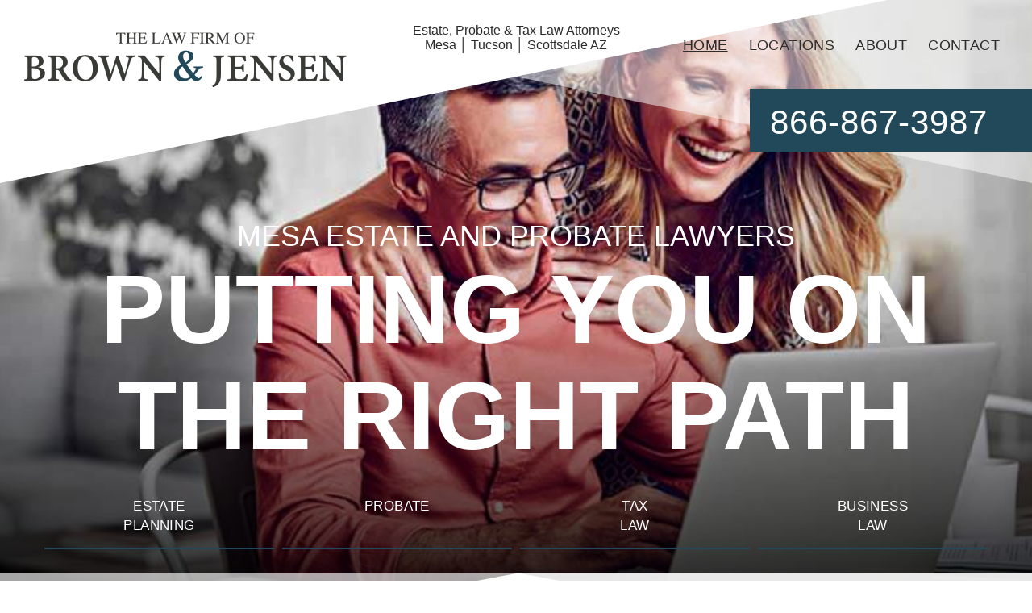

--- FILE ---
content_type: text/html; charset=UTF-8
request_url: https://www.bncjlaw.com/
body_size: 13246
content:
<!DOCTYPE html>
<html lang="en-US">
<head>
<meta http-equiv="X-UA-Compatible" content="IE=edge" />
<meta name="viewport" content="width=device-width, initial-scale=1.0, user-scalable=yes" />
<meta http-equiv="Content-Type" content="text/html; charset=UTF-8" />
<meta name="format-detection" content="telephone=no">

<title>Mesa, AZ Estate and Probate Lawyers : Brown &amp; Jensen</title>
  <style>
  *{box-sizing:border-box;-moz-box-sizing:border-box;-webkit-box-sizing:border-box;margin:0;padding:0;-webkit-font-smoothing:antialiased}html{font-family:sans-serif;line-height:1.15;-ms-text-size-adjust:100%;-webkit-text-size-adjust:100%}body{margin:0}article,header,nav{display:block}h1{font-size:2em;margin:.67em 0}a{background-color:transparent;-webkit-text-decoration-skip:objects}img{border-style:none}input,select{font-family:sans-serif;font-size:100%;line-height:1.15;margin:0}input{overflow:visible}select{text-transform:none}::-webkit-file-upload-button{font:inherit;-webkit-appearance:button}ul{list-style:none}.desktop{display:none}.mobile,.mobile-toggle{display:block}.wpcf7 .wpcf7-form-control-wrap{display:block;position:relative}.wpcf7 .wpcf7-text{background:#fff;border:0;color:#7b7b7b;font-family:Verdana,sans-serif;font-size:18px;padding:15px;width:100%}::-ms-expand{display:none}.wpcf7 form .wpcf7-response-output{margin:0;padding:1em .5em 0}.site{overflow:hidden}.inner{margin:0 auto;padding:0 20px;width:100%}body{background:#fff;color:#484848;font-family:Verdana,sans-serif;font-size:16px;font-weight:500;line-height:2;overflow-x:hidden}.x:after{clear:both;content:"\00A0";display:block;height:0;line-height:0;visibility:hidden;zoom:1}.bg-stretch{background-size:cover!important;-webkit-background-size:cover!important;-moz-background-size:cover!important;-o-background-size:cover!important}a{color:#214959;text-decoration:none}:focus{outline:0}.btn{display:inline-block;text-decoration:none!important}.blue-btn{background:#214959;color:#fff;font-family:Verdana,sans-serif;font-size:20px;font-weight:700;height:54px;line-height:54px;position:relative;text-align:center;text-transform:uppercase;width:100%}.blue-btn input{background:0 0;color:#fff;font-family:Verdana,sans-serif;font-size:20px;font-weight:700;height:54px;text-transform:uppercase}.blue-btn.email-btn{background-color:#306b82}h1{line-height:1.43;margin:0 0 25px}h1{color:#484848;font-family:Trebuchet,sans-serif;font-size:36px;font-weight:400;text-transform:uppercase}header{position:relative}.header-bg{height:100%;left:0;overflow:hidden;position:absolute;top:0;width:100%;z-index:0}.header-bg>div{background:transparent url(wp-content/themes/brown/assets/dist/images/bg/header-bg.jpg) no-repeat center 80px;display:block;height:100%;left:0;position:absolute;top:0;width:100%;z-index:1}.header-bg:after,.header-bg:before{background:#fff;bottom:0;content:'\00A0';display:block;height:54px;left:0;opacity:.65;position:absolute;width:50%;z-index:7}.header-bg:before{left:auto;opacity:.9;right:0}header .bg-stretch:after{background:linear-gradient(to bottom,rgba(0,0,0,0),#000),linear-gradient(to bottom,rgba(0,0,0,0),rgba(0,0,0,.015));bottom:0;content:'';display:block;height:60%;left:0;position:absolute;right:0}header .top{padding:15px;position:relative;z-index:101}header:after,header:before{border-bottom:145px solid transparent;content:'\00A0';display:block;position:absolute;top:0;z-index:1}header:after{border-left:150vw solid #fff;left:0}header:before{border-right:110vw solid #fff;opacity:.75;right:0}.top .inner{max-width:1800px;padding:0}.logo{display:block;line-height:0}.logo img{height:auto;max-width:100%;transform:translateZ(0);-ms-transform:translateZ(0);-webkit-transform:translateZ(0);-webkit-backface-visibility:hidden}header .logo{float:left;max-width:187px;position:relative;z-index:2}header>.mobile{padding:23px 0 83px;position:relative;z-index:5}.mobile a{text-decoration:none}.wayfinder{clear:both;color:#2d2c2c;font-size:16px;font-weight:500;line-height:normal;padding:5px 0 0;text-align:center;width:187px}.phone-number{background:#214959;color:#fff;font-size:32px;font-weight:500;letter-spacing:.8px;line-height:16px;text-align:center}.phone-number .number{display:block;line-height:33px}header>.mobile .phone-number{margin-bottom:10px;padding:16px 0 14px}header>.mobile .btn{font-family:Trebuchet,sans-serif;font-size:24px;height:50px;line-height:50px;width:100%}.header-menu .locations-menu{background:rgba(48,107,130,.95);padding:13px 0;position:absolute;right:15px;text-align:center;text-transform:uppercase;top:88px;width:117px}.header-menu .locations-menu a{color:#fff}.header-menu .locations-menu .sub-menu{background:rgba(48,107,130,.95);box-shadow:0 5px 5px 0 rgba(0,0,0,.2);display:none;padding:40px;position:absolute;right:0;text-align:left;top:58px;width:230px;z-index:99}.header-menu .locations-menu .sub-menu li{display:block;line-height:18px;padding:0 0 13px}.header-menu .locations-menu .sub-menu li:last-child{padding:0}.header-menu .locations-menu .sub-menu li a{color:#fff;font-family:Verdana,sans-serif;font-size:16px;line-height:normal;text-transform:none}.banner{padding:20px 0 0;position:relative;text-align:center;z-index:5}.banner *{z-index:5}.banner .text{color:#fff;margin:0 auto;text-transform:uppercase}.banner .subtitle{font-size:16px;line-height:1.1;margin:0 auto 5px;width:260px}.banner .title{font-family:Trebuchet,sans-serif;font-size:40px;font-weight:700;line-height:1.1;padding-bottom:5px;width:360px}.banner+.main-menu+.mobile{padding:10px 0 43px}.main-menu{left:0;position:absolute;top:15px;width:100%;z-index:102}.main-menu nav{padding:0}.mobile-toggle{background:#214959;height:64px;position:absolute;right:15px;text-indent:-20000px;width:70px;z-index:10000}.mobile-toggle:after{background:transparent url(wp-content/themes/brown/assets/dist/images/ico/assets.png) no-repeat -357px -49px;content:'\00A0';display:block;height:24px;left:50%;margin:-12px 0 0 -17px;position:absolute;top:50%;width:35px}.main-menu nav>ul{background:#214959;display:none;left:0;padding:20px 0;position:relative;top:64px;width:100%;z-index:9000}.main-menu li.menu-item-depth-0{padding:15px 0}.main-menu li{text-align:center}.main-menu a{color:#fff;letter-spacing:.5px;text-decoration:none;text-transform:uppercase}.main-menu li.menu-item-depth-0>a{display:block;font-size:20px}.intro-section{padding:10px 0 90px;position:relative}.intro-section:after{border-bottom:54px solid #fff;border-left:50vw solid transparent;border-right:50vw solid transparent;content:'\00A0';display:block;height:0;left:50%;margin-left:-50vw;position:absolute;top:-54px}article.page-content{text-align:center}footer.main .phone-number a{color:#fff}footer.main a{color:#c5c5c5;text-decoration:none}.footer-menu-fixed{background:#214959;bottom:0;box-shadow:0 -3px 4px rgba(0,0,0,.3);-moz-box-shadow:0 -3px 4px rgba(0,0,0,.3);left:0;position:fixed;right:0;z-index:99999999;-webkit-box-shadow:0 -3px 4px rgba(0,0,0,.3)}.footer-menu-fixed ul{list-style:none;margin:0 auto}.footer-menu-fixed li{float:left;text-align:center;width:33%}.footer-menu-fixed a{color:#fff;display:block;font-size:10px;height:48px;line-height:74px;position:relative;text-decoration:none;text-transform:uppercase}.footer-menu-fixed a:after{background:transparent url(wp-content/themes/brown/assets/dist/images/ico/assets.png) no-repeat;content:'\00A0';display:block;left:50%;margin-left:-8px;position:absolute;top:10px;width:17px}.footer-menu-fixed li.email a:after{background-position:-18px 0;height:12px}.footer-menu-fixed li.map a:after{background-position:0 0;height:15px;margin-left:-6px;width:12px}.footer-menu-fixed li.phone a:after{background-position:-41px 0;height:16px;width:16px}#map_addresses{bottom:48px}.intro-section{padding-bottom:25px;padding-top:10px}@media handheld,screen and (min-width:768px){.inner{padding-left:35px;padding-right:35px}header .top{padding:25px 25px 55px}header .logo{max-width:294px}.wayfinder{width:294px}.mobile-toggle{right:20px}header .header-menu{display:block}header:after,header:before{border-bottom-width:147px}header:after{border-left-width:150vw}header:before{border-right-width:150vw;opacity:.5}header>.mobile{padding:0 0 100px}.header-bg:after,.header-bg:before{height:78px}header>.mobile .phone-number{margin-bottom:12px}.intro-section:after{border-bottom-width:78px;top:-78px}header>.mobile .btn{height:64px;line-height:64px}.header-menu{line-height:1;padding:30px 90px 0 0;text-align:right}.header-menu li{display:inline-block;font-size:16px;letter-spacing:.4px;line-height:18px;padding:0 2px;text-transform:uppercase}.header-menu li a{color:#2d2c2c;position:relative;text-decoration:none}.header-menu li.current-menu-item a{text-decoration:underline}.header-menu .locations-menu{background:0 0;padding:0 5px;position:relative;right:auto;top:auto;width:auto}.header-menu .locations-menu>a{color:#2d2c2c}.header-menu .locations-menu .sub-menu{left:5px;top:20px}.banner{padding-top:60px}.banner .text{max-width:100%}.banner .title{font-size:72px;margin:0 auto;width:650px}.banner .subtitle{font-size:28px;width:100%}.banner+.main-menu+.mobile{padding:15px 0 93px}.main-menu{top:35px}.social br{display:none}}@media all and (min-width:900px){.header-menu .locations-menu,.header-menu li{padding:0 10px}.header-menu .locations-menu .sub-menu{left:10px}}@media handheld,screen and (min-width:960px){body{font-size:20px}.desktop{display:block}.inner{max-width:1180px;padding-left:15px;padding-right:15px}.footer-menu-fixed,.mobile,.mobile-toggle{display:none}header{padding-bottom:70px}header .top{padding:40px 30px 5px}header .phones-menu-wrapper{position:relative}header .logo{max-width:310px}.header-menu{padding:5px 0 40px}header .phone-number{float:right;font-size:42px;letter-spacing:1px;line-height:.9;padding:23px 25px 18px;position:relative;text-align:left;top:-40px}header .phone-number:after{background:#214959;bottom:0;content:"\00A0";display:block;left:100%;position:absolute;top:0;width:9999px}.header-bg:after,.header-bg:before{height:57px}.home header{padding-bottom:96px}.banner{padding:40px 0 15px}.banner .title{font-size:96px;width:850px}.banner .subtitle{font-size:28px}.mobile-toggle{display:none}.main-menu{position:relative;top:0;z-index:100}.main-menu nav{position:relative}.main-menu .mega-menu-container{background:0 0;display:table;padding:0;position:static;top:0;width:100%}.main-menu li.menu-item-depth-0{display:table-cell;padding:0 5px;vertical-align:middle;width:20%}.main-menu li.menu-item-depth-0>a{border-bottom:2px solid #214959;display:block;font-size:17px;height:80px;letter-spacing:.4px;line-height:24px;padding:15px 30px}.main-menu li.menu-item-depth-0>a span{display:block}.main-menu .mega-menu{display:none;left:0;position:absolute;right:0;top:100%}.intro-section:after{border-bottom-width:57px;top:-57px}.page-content{margin:0 auto;max-width:800px}h1{font-size:54px;line-height:1.41}.intro-section{padding-bottom:50px;padding-top:55px}}@media handheld,screen and (min-width:1200px){header:after,header:before{border-bottom-width:227px;height:0}header:after{border-left-width:86vw}header:before{border-right-width:86vw}.header-bg>div{background-position:center 0}.wayfinder{margin:0 auto;position:relative;top:-85px}.home header,header{padding-bottom:150px}.header-bg:after,.header-bg:before{height:120px}header .logo{max-width:450px}header .header-menu{float:right}.header-menu li{font-size:18px}.banner .title{font-size:120px;width:1060px}.banner .subtitle{font-size:36px}.main-menu li.menu-item-depth-0>a{padding:15px 30px}.intro-section:after{border-bottom-width:120px;top:-120px}.page-content{max-width:1000px}}@media handheld,screen and (min-width:1360px){.header-menu .locations-menu{padding:0 15px}.main-menu li.menu-item-depth-0>a span{display:inline-block}.main-menu li.menu-item-depth-0{padding:0 9px}.main-menu nav{max-width:1500px}.main-menu li.menu-item-depth-0>a{font-size:19px;height:64px;line-height:25px;padding:22px 0}}  </style>
<meta name='robots' content='index, follow, max-image-preview:large, max-snippet:-1, max-video-preview:-1' />

	<!-- This site is optimized with the Yoast SEO plugin v26.5 - https://yoast.com/wordpress/plugins/seo/ -->
	<meta name="description" content="Mesa estate and probate lawyers Shad M. Brown and Scott T. Jensen help with estate planning, probate, tax law, and business law. Contact us today." />
	<link rel="canonical" href="https://www.bncjlaw.com/" />
	<meta property="og:locale" content="en_US" />
	<meta property="og:type" content="website" />
	<meta property="og:title" content="Mesa, AZ Estate and Probate Lawyers : Brown &amp; Jensen" />
	<meta property="og:description" content="Mesa estate and probate lawyers Shad M. Brown and Scott T. Jensen help with estate planning, probate, tax law, and business law. Contact us today." />
	<meta property="og:url" content="https://www.bncjlaw.com/" />
	<meta property="og:site_name" content="The Law Firm of Brown &amp; Jensen" />
	<meta property="article:modified_time" content="2023-01-11T15:17:09+00:00" />
	<meta property="og:image" content="https://media.bncjlaw.com/wp-content/uploads/20200414140949/default-social-preview.jpg" />
	<meta property="og:image:width" content="1200" />
	<meta property="og:image:height" content="630" />
	<meta property="og:image:type" content="image/jpeg" />
	<meta name="twitter:card" content="summary_large_image" />
	<meta name="msvalidate.01" content="DCD6FF90275B1B33CA78ABA0247DA906" />
	<meta name="google-site-verification" content="adn3AfkC0gVuJWD3DMsHo60IIhAeRL1TQDEfA9bxIfY" />
	<!-- / Yoast SEO plugin. -->


<link rel="alternate" title="oEmbed (JSON)" type="application/json+oembed" href="https://www.bncjlaw.com/wp-json/oembed/1.0/embed?url=https%3A%2F%2Fwww.bncjlaw.com%2F" />
<link rel="alternate" title="oEmbed (XML)" type="text/xml+oembed" href="https://www.bncjlaw.com/wp-json/oembed/1.0/embed?url=https%3A%2F%2Fwww.bncjlaw.com%2F&#038;format=xml" />
<style id='wp-img-auto-sizes-contain-inline-css' type='text/css'>
img:is([sizes=auto i],[sizes^="auto," i]){contain-intrinsic-size:3000px 1500px}
/*# sourceURL=wp-img-auto-sizes-contain-inline-css */
</style>
<style id='classic-theme-styles-inline-css' type='text/css'>
/*! This file is auto-generated */
.wp-block-button__link{color:#fff;background-color:#32373c;border-radius:9999px;box-shadow:none;text-decoration:none;padding:calc(.667em + 2px) calc(1.333em + 2px);font-size:1.125em}.wp-block-file__button{background:#32373c;color:#fff;text-decoration:none}
/*# sourceURL=/wp-includes/css/classic-themes.min.css */
</style>
<link rel='preload' as='style' onload="this.onload=null;this.rel='stylesheet'" id='mobile_map_style' href='https://www.bncjlaw.com/wp-content/plugins/bvi-core/assets/css/mobile-map.css?ver=6.9' type='text/css' media='all' />
<link rel='stylesheet' id='mobile_map_style' href='https://www.bncjlaw.com/wp-content/plugins/bvi-core/assets/css/mobile-map.css?ver=6.9' type='text/css' media='all' /><link rel='preload' as='style' onload="this.onload=null;this.rel='stylesheet'" id='contact-form-7' href='https://www.bncjlaw.com/wp-content/plugins/contact-form-7/includes/css/styles.css?ver=6.1.4' type='text/css' media='all' />
<link rel='stylesheet' id='contact-form-7' href='https://www.bncjlaw.com/wp-content/plugins/contact-form-7/includes/css/styles.css?ver=6.1.4' type='text/css' media='all' /><link rel='preload' as='style' onload="this.onload=null;this.rel='stylesheet'" id='brown-global' href='https://www.bncjlaw.com/wp-content/themes/brown/style.css?ver=1.0' type='text/css' media='all' />
<link rel='stylesheet' id='brown-global' href='https://www.bncjlaw.com/wp-content/themes/brown/style.css?ver=1.0' type='text/css' media='all' /><link rel='preload' as='style' onload="this.onload=null;this.rel='stylesheet'" id='brown-frontpage' href='https://www.bncjlaw.com/wp-content/themes/brown/assets/dist/css/frontpage.css?ver=1.0' type='text/css' media='all' />
<link rel='stylesheet' id='brown-frontpage' href='https://www.bncjlaw.com/wp-content/themes/brown/assets/dist/css/frontpage.css?ver=1.0' type='text/css' media='all' /><link rel="https://api.w.org/" href="https://www.bncjlaw.com/wp-json/" /><link rel="alternate" title="JSON" type="application/json" href="https://www.bncjlaw.com/wp-json/wp/v2/pages/5" /><!-- Stream WordPress user activity plugin v4.1.1 -->
<link rel="shortcut icon" href="https://www.bncjlaw.com/wp-content/uploads/favicon.ico">
	<link rel="apple-touch-icon" href="https://www.bncjlaw.com/wp-content/uploads/touch-icon-iphone.png">
		<!-- Google Tag Manager -->
	<script>(function(w,d,s,l,i){w[l]=w[l]||[];w[l].push({'gtm.start':
	new Date().getTime(),event:'gtm.js'});var f=d.getElementsByTagName(s)[0],
	j=d.createElement(s),dl=l!='dataLayer'?'&l='+l:'';j.async=true;j.src=
	'https://www.googletagmanager.com/gtm.js?id='+i+dl;f.parentNode.insertBefore(j,f);
	})(window,document,'script','dataLayer','GTM-NWWH3ZN');</script>
	<!-- End Google Tag Manager -->
<style id='global-styles-inline-css' type='text/css'>
:root{--wp--preset--aspect-ratio--square: 1;--wp--preset--aspect-ratio--4-3: 4/3;--wp--preset--aspect-ratio--3-4: 3/4;--wp--preset--aspect-ratio--3-2: 3/2;--wp--preset--aspect-ratio--2-3: 2/3;--wp--preset--aspect-ratio--16-9: 16/9;--wp--preset--aspect-ratio--9-16: 9/16;--wp--preset--color--black: #000000;--wp--preset--color--cyan-bluish-gray: #abb8c3;--wp--preset--color--white: #ffffff;--wp--preset--color--pale-pink: #f78da7;--wp--preset--color--vivid-red: #cf2e2e;--wp--preset--color--luminous-vivid-orange: #ff6900;--wp--preset--color--luminous-vivid-amber: #fcb900;--wp--preset--color--light-green-cyan: #7bdcb5;--wp--preset--color--vivid-green-cyan: #00d084;--wp--preset--color--pale-cyan-blue: #8ed1fc;--wp--preset--color--vivid-cyan-blue: #0693e3;--wp--preset--color--vivid-purple: #9b51e0;--wp--preset--gradient--vivid-cyan-blue-to-vivid-purple: linear-gradient(135deg,rgb(6,147,227) 0%,rgb(155,81,224) 100%);--wp--preset--gradient--light-green-cyan-to-vivid-green-cyan: linear-gradient(135deg,rgb(122,220,180) 0%,rgb(0,208,130) 100%);--wp--preset--gradient--luminous-vivid-amber-to-luminous-vivid-orange: linear-gradient(135deg,rgb(252,185,0) 0%,rgb(255,105,0) 100%);--wp--preset--gradient--luminous-vivid-orange-to-vivid-red: linear-gradient(135deg,rgb(255,105,0) 0%,rgb(207,46,46) 100%);--wp--preset--gradient--very-light-gray-to-cyan-bluish-gray: linear-gradient(135deg,rgb(238,238,238) 0%,rgb(169,184,195) 100%);--wp--preset--gradient--cool-to-warm-spectrum: linear-gradient(135deg,rgb(74,234,220) 0%,rgb(151,120,209) 20%,rgb(207,42,186) 40%,rgb(238,44,130) 60%,rgb(251,105,98) 80%,rgb(254,248,76) 100%);--wp--preset--gradient--blush-light-purple: linear-gradient(135deg,rgb(255,206,236) 0%,rgb(152,150,240) 100%);--wp--preset--gradient--blush-bordeaux: linear-gradient(135deg,rgb(254,205,165) 0%,rgb(254,45,45) 50%,rgb(107,0,62) 100%);--wp--preset--gradient--luminous-dusk: linear-gradient(135deg,rgb(255,203,112) 0%,rgb(199,81,192) 50%,rgb(65,88,208) 100%);--wp--preset--gradient--pale-ocean: linear-gradient(135deg,rgb(255,245,203) 0%,rgb(182,227,212) 50%,rgb(51,167,181) 100%);--wp--preset--gradient--electric-grass: linear-gradient(135deg,rgb(202,248,128) 0%,rgb(113,206,126) 100%);--wp--preset--gradient--midnight: linear-gradient(135deg,rgb(2,3,129) 0%,rgb(40,116,252) 100%);--wp--preset--font-size--small: 13px;--wp--preset--font-size--medium: 20px;--wp--preset--font-size--large: 36px;--wp--preset--font-size--x-large: 42px;--wp--preset--spacing--20: 0.44rem;--wp--preset--spacing--30: 0.67rem;--wp--preset--spacing--40: 1rem;--wp--preset--spacing--50: 1.5rem;--wp--preset--spacing--60: 2.25rem;--wp--preset--spacing--70: 3.38rem;--wp--preset--spacing--80: 5.06rem;--wp--preset--shadow--natural: 6px 6px 9px rgba(0, 0, 0, 0.2);--wp--preset--shadow--deep: 12px 12px 50px rgba(0, 0, 0, 0.4);--wp--preset--shadow--sharp: 6px 6px 0px rgba(0, 0, 0, 0.2);--wp--preset--shadow--outlined: 6px 6px 0px -3px rgb(255, 255, 255), 6px 6px rgb(0, 0, 0);--wp--preset--shadow--crisp: 6px 6px 0px rgb(0, 0, 0);}:where(.is-layout-flex){gap: 0.5em;}:where(.is-layout-grid){gap: 0.5em;}body .is-layout-flex{display: flex;}.is-layout-flex{flex-wrap: wrap;align-items: center;}.is-layout-flex > :is(*, div){margin: 0;}body .is-layout-grid{display: grid;}.is-layout-grid > :is(*, div){margin: 0;}:where(.wp-block-columns.is-layout-flex){gap: 2em;}:where(.wp-block-columns.is-layout-grid){gap: 2em;}:where(.wp-block-post-template.is-layout-flex){gap: 1.25em;}:where(.wp-block-post-template.is-layout-grid){gap: 1.25em;}.has-black-color{color: var(--wp--preset--color--black) !important;}.has-cyan-bluish-gray-color{color: var(--wp--preset--color--cyan-bluish-gray) !important;}.has-white-color{color: var(--wp--preset--color--white) !important;}.has-pale-pink-color{color: var(--wp--preset--color--pale-pink) !important;}.has-vivid-red-color{color: var(--wp--preset--color--vivid-red) !important;}.has-luminous-vivid-orange-color{color: var(--wp--preset--color--luminous-vivid-orange) !important;}.has-luminous-vivid-amber-color{color: var(--wp--preset--color--luminous-vivid-amber) !important;}.has-light-green-cyan-color{color: var(--wp--preset--color--light-green-cyan) !important;}.has-vivid-green-cyan-color{color: var(--wp--preset--color--vivid-green-cyan) !important;}.has-pale-cyan-blue-color{color: var(--wp--preset--color--pale-cyan-blue) !important;}.has-vivid-cyan-blue-color{color: var(--wp--preset--color--vivid-cyan-blue) !important;}.has-vivid-purple-color{color: var(--wp--preset--color--vivid-purple) !important;}.has-black-background-color{background-color: var(--wp--preset--color--black) !important;}.has-cyan-bluish-gray-background-color{background-color: var(--wp--preset--color--cyan-bluish-gray) !important;}.has-white-background-color{background-color: var(--wp--preset--color--white) !important;}.has-pale-pink-background-color{background-color: var(--wp--preset--color--pale-pink) !important;}.has-vivid-red-background-color{background-color: var(--wp--preset--color--vivid-red) !important;}.has-luminous-vivid-orange-background-color{background-color: var(--wp--preset--color--luminous-vivid-orange) !important;}.has-luminous-vivid-amber-background-color{background-color: var(--wp--preset--color--luminous-vivid-amber) !important;}.has-light-green-cyan-background-color{background-color: var(--wp--preset--color--light-green-cyan) !important;}.has-vivid-green-cyan-background-color{background-color: var(--wp--preset--color--vivid-green-cyan) !important;}.has-pale-cyan-blue-background-color{background-color: var(--wp--preset--color--pale-cyan-blue) !important;}.has-vivid-cyan-blue-background-color{background-color: var(--wp--preset--color--vivid-cyan-blue) !important;}.has-vivid-purple-background-color{background-color: var(--wp--preset--color--vivid-purple) !important;}.has-black-border-color{border-color: var(--wp--preset--color--black) !important;}.has-cyan-bluish-gray-border-color{border-color: var(--wp--preset--color--cyan-bluish-gray) !important;}.has-white-border-color{border-color: var(--wp--preset--color--white) !important;}.has-pale-pink-border-color{border-color: var(--wp--preset--color--pale-pink) !important;}.has-vivid-red-border-color{border-color: var(--wp--preset--color--vivid-red) !important;}.has-luminous-vivid-orange-border-color{border-color: var(--wp--preset--color--luminous-vivid-orange) !important;}.has-luminous-vivid-amber-border-color{border-color: var(--wp--preset--color--luminous-vivid-amber) !important;}.has-light-green-cyan-border-color{border-color: var(--wp--preset--color--light-green-cyan) !important;}.has-vivid-green-cyan-border-color{border-color: var(--wp--preset--color--vivid-green-cyan) !important;}.has-pale-cyan-blue-border-color{border-color: var(--wp--preset--color--pale-cyan-blue) !important;}.has-vivid-cyan-blue-border-color{border-color: var(--wp--preset--color--vivid-cyan-blue) !important;}.has-vivid-purple-border-color{border-color: var(--wp--preset--color--vivid-purple) !important;}.has-vivid-cyan-blue-to-vivid-purple-gradient-background{background: var(--wp--preset--gradient--vivid-cyan-blue-to-vivid-purple) !important;}.has-light-green-cyan-to-vivid-green-cyan-gradient-background{background: var(--wp--preset--gradient--light-green-cyan-to-vivid-green-cyan) !important;}.has-luminous-vivid-amber-to-luminous-vivid-orange-gradient-background{background: var(--wp--preset--gradient--luminous-vivid-amber-to-luminous-vivid-orange) !important;}.has-luminous-vivid-orange-to-vivid-red-gradient-background{background: var(--wp--preset--gradient--luminous-vivid-orange-to-vivid-red) !important;}.has-very-light-gray-to-cyan-bluish-gray-gradient-background{background: var(--wp--preset--gradient--very-light-gray-to-cyan-bluish-gray) !important;}.has-cool-to-warm-spectrum-gradient-background{background: var(--wp--preset--gradient--cool-to-warm-spectrum) !important;}.has-blush-light-purple-gradient-background{background: var(--wp--preset--gradient--blush-light-purple) !important;}.has-blush-bordeaux-gradient-background{background: var(--wp--preset--gradient--blush-bordeaux) !important;}.has-luminous-dusk-gradient-background{background: var(--wp--preset--gradient--luminous-dusk) !important;}.has-pale-ocean-gradient-background{background: var(--wp--preset--gradient--pale-ocean) !important;}.has-electric-grass-gradient-background{background: var(--wp--preset--gradient--electric-grass) !important;}.has-midnight-gradient-background{background: var(--wp--preset--gradient--midnight) !important;}.has-small-font-size{font-size: var(--wp--preset--font-size--small) !important;}.has-medium-font-size{font-size: var(--wp--preset--font-size--medium) !important;}.has-large-font-size{font-size: var(--wp--preset--font-size--large) !important;}.has-x-large-font-size{font-size: var(--wp--preset--font-size--x-large) !important;}
/*# sourceURL=global-styles-inline-css */
</style>
</head>
<body class="home wp-singular page-template-default page page-id-5 wp-theme-brown">
	<!-- Google Tag Manager (noscript) -->
	<noscript><iframe src="https://www.googletagmanager.com/ns.html?id=GTM-NWWH3ZN"
	height="0" width="0" style="display:none;visibility:hidden"></iframe></noscript>
	<!-- End Google Tag Manager (noscript) -->
	  <div class="site">
    <header>
      <div class="header-bg">
        <div class="bg-stretch"></div>
      </div>
      <div id="top" class="top">
        <div class="inner x">
          <a class="logo" href="https://www.bncjlaw.com" title="The Law Firm of Brown &amp; Jensen">
            <img src="https://www.bncjlaw.com/wp-content/themes/brown/assets/dist/images/logo.png" alt="The Law Firm of Brown &amp; Jensen">
          </a>
          <div class="phones-menu-wrapper">
            <ul id="menu-header-menu" class="header-menu"><li id="menu-item-63" class="desktop first-menu-item menu-item menu-item-type-post_type menu-item-object-page menu-item-home current-menu-item page_item page-item-5 current_page_item menu-item-63"><a href="https://www.bncjlaw.com/" aria-current="page">Home</a></li>
<li id="menu-item-4128" class="locations-menu menu-item menu-item-type-post_type menu-item-object-page menu-item-has-children menu-item-4128"><a href="https://www.bncjlaw.com/locations">Locations</a>
<ul class="sub-menu">
	<li id="menu-item-4129" class="menu-item menu-item-type-post_type menu-item-object-page menu-item-4129"><a href="https://www.bncjlaw.com/locations/mesa-lawyers">Mesa</a></li>
	<li id="menu-item-4130" class="menu-item menu-item-type-post_type menu-item-object-page menu-item-4130"><a href="https://www.bncjlaw.com/locations/tucson-lawyer">Tucson</a></li>
	<li id="menu-item-4131" class="menu-item menu-item-type-post_type menu-item-object-page menu-item-4131"><a href="https://www.bncjlaw.com/locations/scottsdale-lawyers">Scottsdale</a></li>
	<li id="menu-item-4132" class="menu-item menu-item-type-post_type menu-item-object-page menu-item-4132"><a href="https://www.bncjlaw.com/locations/chandler-lawyer">Chandler</a></li>
	<li id="menu-item-4133" class="menu-item menu-item-type-post_type menu-item-object-page menu-item-4133"><a href="https://www.bncjlaw.com/locations/peoria-lawyer">Peoria</a></li>
	<li id="menu-item-4134" class="menu-item menu-item-type-post_type menu-item-object-page menu-item-4134"><a href="https://www.bncjlaw.com/locations/goodyear-lawyers">Goodyear</a></li>
	<li id="menu-item-4135" class="menu-item menu-item-type-post_type menu-item-object-page menu-item-4135"><a href="https://www.bncjlaw.com/locations/show-low-lawyer">Show Low</a></li>
	<li id="menu-item-4136" class="menu-item menu-item-type-post_type menu-item-object-page menu-item-4136"><a href="https://www.bncjlaw.com/locations/payson-lawyer">Payson</a></li>
</ul>
</li>
<li id="menu-item-64" class="desktop menu-item menu-item-type-post_type menu-item-object-page menu-item-64"><a href="https://www.bncjlaw.com/about">About</a></li>
<li id="menu-item-65" class="desktop last-menu-item menu-item menu-item-type-post_type menu-item-object-page menu-item-65"><a href="https://www.bncjlaw.com/contact">Contact</a></li>
</ul>            <div class="wayfinder">Estate, Probate & Tax Law Attorneys<br>Mesa │ Tucson │ Scottsdale AZ</div>
            <div class="phone-number desktop">
              <span>866-867-3987</span>
            </div>
          </div>
        </div>
      </div>
            <div class="banner">
        <div class="text">
          <div class="subtitle">Mesa Estate and Probate Lawyers</div>
          <div class="title">Putting You On The Right Path</div>
        </div>
      </div>
            <div class="main-menu">
        <nav class="inner">
          <a href="#" class="mobile-toggle">Practice Areas</a>
<ul id="mega-menu-main_menu" class="mega-menu-container" data-theme_location="main_menu" data-ajax="true" data-mobile_toggle="Practice Areas" data-menu_type="mega" data-home="https://www.bncjlaw.com">
<li id="menu-item-3886" class="menu-item-page menu-item-page-0 menu-item-depth-0"><a href="https://www.bncjlaw.com/estate-planning"><span>Estate</span> Planning</a>
<div class="mega-menu"></div>
</li>
<li id="menu-item-1078" class="menu-item-page menu-item-page-1 menu-item-depth-0"><a href="https://www.bncjlaw.com/probate">Probate</a>
<div class="mega-menu"></div>
</li>
<li id="menu-item-662" class="menu-item-page menu-item-page-2 menu-item-depth-0"><a href="https://www.bncjlaw.com/tax-law"><span>Tax</span> Law</a>
<div class="mega-menu"></div>
</li>
<li id="menu-item-3894" class="menu-item-page menu-item-page-3 menu-item-depth-0"><a href="https://www.bncjlaw.com/business-law"><span>Business</span> Law</a>
<div class="mega-menu"></div>
</li>

</ul>
        </nav>
      </div>
      <div class="mobile">
        <a href="tel:8668673987">
          <div class="phone-number">
            <span class="number" >866-867-3987</span>
          </div>
        </a>
        <a href="#" class="btn email-btn blue-btn">Free Case Consultation</a>
      </div>
    </header>
  <div class="intro-section">
    <div class="inner">
      <article class="page-content x" id="post-5">
        <div class="text">
          <h1>Our attorneys can help you plan for the future</h1>
<h2>Let our Arizona law firm help you achieve your long-term goals</h2>
<p>We understand coming up with a strategic plan for the future isn't easy, but you don't need to take on this daunting responsibility by yourself. Our Arizona estate planning lawyers can help you every step of the way.</p>
<p>Whether you need help coming up with a strong estate plan, are forced to forge through the Arizona probate process, need help resolving your tax problems, or you're searching for solid legal advice related to your business, we have the knowledge and resources to help you pursue and accomplish your long-term goals.</p>
<p>At Brown &amp; Jensen, we know how to help people plan ahead. Our legal team can create a custom plan that meets your needs and honors your wishes. Let us find the right solution for you. Contact us today for a consultation.</p>
<h3>We understand the power of a plan</h3>
<p>Our attorneys are deeply focused on meeting the individual and unique needs of each and every one of their clients. As a team, our lawyers share one goal – to help clients come up with a plan to achieve their long-term goals.</p>
<p>When you need to settle an estate, or are looking for a tax attorney or business lawyer, you need the knowledge and experience of Brown &amp; Jensen.</p>
        </div>
      </article>
    </div>
  </div>
  <div class="form-wrapper bg-stretch wide lazyload">
    
<div class="wpcf7 no-js" id="wpcf7-f55-p5-o1" lang="en-US" dir="ltr" data-wpcf7-id="55">
<div class="screen-reader-response"><p role="status" aria-live="polite" aria-atomic="true"></p> <ul></ul></div>
<form action="/#wpcf7-f55-p5-o1" method="post" class="wpcf7-form init" aria-label="Contact form" novalidate="novalidate" data-status="init">
<fieldset class="hidden-fields-container"><input type="hidden" name="_wpcf7" value="55" /><input type="hidden" name="_wpcf7_version" value="6.1.4" /><input type="hidden" name="_wpcf7_locale" value="en_US" /><input type="hidden" name="_wpcf7_unit_tag" value="wpcf7-f55-p5-o1" /><input type="hidden" name="_wpcf7_container_post" value="5" /><input type="hidden" name="_wpcf7_posted_data_hash" value="" />
</fieldset>
<div class="title">Contact Us</div>
<div class="form x">
<div class="row x">
 <div class="col"><span class="wpcf7-form-control-wrap" data-name="client-name"><input size="40" maxlength="400" class="wpcf7-form-control wpcf7-text wpcf7-validates-as-required" aria-required="true" aria-invalid="false" placeholder="Name" value="" type="text" name="client-name" /></span></div>
 <div class="col"><span class="wpcf7-form-control-wrap" data-name="phone"><input size="40" maxlength="400" class="wpcf7-form-control wpcf7-tel wpcf7-validates-as-required wpcf7-text wpcf7-validates-as-tel" aria-required="true" aria-invalid="false" placeholder="Phone" value="" type="tel" name="phone" /></span></div>
 <div class="col"><span class="wpcf7-form-control-wrap" data-name="client-email"><input size="40" maxlength="400" class="wpcf7-form-control wpcf7-email wpcf7-validates-as-required wpcf7-text wpcf7-validates-as-email" aria-required="true" aria-invalid="false" placeholder="Email" value="" type="email" name="client-email" /></span></div>
</div>
<div class="text-row row"><span class="wpcf7-form-control-wrap" data-name="message"><textarea cols="40" rows="10" maxlength="2000" class="wpcf7-form-control wpcf7-textarea wpcf7-validates-as-required" aria-required="true" aria-invalid="false" placeholder="Tell us about your case" name="message"></textarea></span></div>
<div class="row x">
 <div class="row submit-row">
  <span class="btn blue-btn"><span id="wpcf7-697b84ba0a6f8-wrapper" class="wpcf7-form-control-wrap person-email-wrap" style="display:none !important; visibility:hidden !important;"><input id="wpcf7-697b84ba0a6f8-field"  class="wpcf7-form-control wpcf7-text" type="text" name="person-email" value="" size="40" tabindex="-1" autocomplete="new-password" /></span><input class="wpcf7-form-control wpcf7-submit has-spinner" type="submit" value="Send" /></span>
 </div>
</div>
</div><p style="display: none !important;" class="akismet-fields-container" data-prefix="_wpcf7_ak_"><label>&#916;<textarea name="_wpcf7_ak_hp_textarea" cols="45" rows="8" maxlength="100"></textarea></label><input type="hidden" id="ak_js_1" name="_wpcf7_ak_js" value="25"/><script>document.getElementById( "ak_js_1" ).setAttribute( "value", ( new Date() ).getTime() );</script></p><input type="text" name="Yb38q" value="" style="display: none !important;" /><div class="wpcf7-response-output" aria-hidden="true"></div>
</form>
</div>
  </div>
    <div class="additional-content front-page">
    <div class="inner">
      <article class="page-content">
                <div class="heading-1">Helping You Take Charge and Plan Ahead</div>
                <div class="text">
          <p>When you retain Brown &amp; Jensen, you’re getting highly-qualified attorneys who know how to come together to find creative solutions to meet the needs of their clients. Our legal team can answer your questions, explain your options, and figure out the best plan of attack for your specific circumstances. Let our law firm give you the attention you deserve and help you come up with a plan to achieve your goals.</p>
<h3>Experience Arizona can count on</h3>
<p>Coming to us isn’t just convenient – it gets results. Our attorneys offer services that few other Arizona law firms can match – such as custom tax plans that can save people thousands of dollars and strategic estate plans that can help you avoid the pains of Arizona probate.</p>
<p><img fetchpriority="high" decoding="async" class="aligncenter size-full wp-image-4276" src="https://media.bncjlaw.com/wp-content/uploads/20210218102855/brown-jensen-expertise-badge-2021.png" alt="Expertise badge Best Probate Attorneys" width="343" height="280" srcset="https://media.bncjlaw.com/wp-content/uploads/20210218102855/brown-jensen-expertise-badge-2021.png 343w, https://media.bncjlaw.com/wp-content/uploads/20210218102855/brown-jensen-expertise-badge-2021-300x245.png 300w, https://media.bncjlaw.com/wp-content/uploads/20210218102855/brown-jensen-expertise-badge-2021-150x122.png 150w" sizes="(max-width: 343px) 100vw, 343px" /></p>
        </div>
      </article>
    </div>
  </div>
    <div class="section attorneys-section">
    <div class="attorneys">
            <div class="col">
        <div class="attorney attorney-1">
          <div class="info lazyload" style="background-image:url('https://www.bncjlaw.com/wp-content/themes/brown/assets/dist/images/blank.gif')" data-bg="https://media.bncjlaw.com/wp-content/uploads/20200414140947/Attorney-Shad-Brown.jpg">
            <div class="name">Shad M. Brown</div>
            <div class="position">Estate Planning, Probate, Tax Law</div>
          </div>
          <div class="text transition-all">
            <div>
              <p>Attorney Shad M. Brown holds a Juris Doctor and a Master of Laws in Taxation and formerly worked in the IRS's Office of Chief Counsel as a tax attorney. Shad provides experienced insight on every case our law firm handles.</p>
            </div>
            <a href="https://www.bncjlaw.com/our-attorneys/shad-m-brown" class="btn blue-btn">Read more</a>
          </div>
        </div>
        <a href="https://www.bncjlaw.com/testimonials">
          <blockquote class="testimonial transition-all">
            <div class="review">
                              <span class="star lazyload"></span>
                              <span class="star lazyload"></span>
                              <span class="star lazyload"></span>
                              <span class="star lazyload"></span>
                              <span class="star lazyload"></span>
                          </div>
            <p class="text">
              "Shad Brown exudes confidence and knowledge in his area of focus while acting with the utmost integrity for his clients."            </p>
            <div class="client">– Spencer, Estate Planning Client</div>
          </blockquote>
        </a>
      </div>
            <div class="col">
        <div class="attorney attorney-6">
          <div class="info lazyload" style="background-image:url('https://www.bncjlaw.com/wp-content/themes/brown/assets/dist/images/blank.gif')" data-bg="https://media.bncjlaw.com/wp-content/uploads/20200414140947/Attorney-Scott-Jensen.jpg">
            <div class="name">Scott T. Jensen</div>
            <div class="position">Estate Planning, Probate, <br>Business Law</div>
          </div>
          <div class="text transition-all">
            <div>
              <p>Attorney Scott T. Jensen has advised hundreds of clients in his career as an estate planning, trust, and probate attorney. He also maintains a business law practice. Prior to practicing law, he worked with Fortune 500 companies.</p>
            </div>
            <a href="https://www.bncjlaw.com/our-attorneys/scott-t-jensen" class="btn blue-btn">Read more</a>
          </div>
        </div>
        <a href="https://www.bncjlaw.com/testimonials">
          <blockquote class="testimonial transition-all">
            <div class="review">
                              <span class="star lazyload"></span>
                              <span class="star lazyload"></span>
                              <span class="star lazyload"></span>
                              <span class="star lazyload"></span>
                              <span class="star lazyload"></span>
                          </div>
            <p class="text">
              "Scott Jensen is a terrific estate planning attorney who works hard to ensure that his clients and their families are protected."            </p>
            <div class="client">– Mark, Opposing Counsel</div>
          </blockquote>
        </a>
      </div>
          </div>
  </div>
    <div class="styled-border extended top"></div>
  <div class="section practice-section estate-section x">
    <div class="section-bg lazyload"><div class="bg-stretch"></div></div>
    <div class="content">
            <div class="heading-1">Estate Planning</div>
            <div class="heading-3">Putting you on the right path</div>
            <div class="text">Mesa estate attorneys Shad M. Brown and Scott T. Jensen know how important it is to think long-term. Our estate lawyers build lasting relationships with our clients and get deeply invested in their success. We're always innovating, delivering custom, creative strategies to meet the estate planning needs of our clients.</div>
            <a href="https://www.bncjlaw.com/estate-planning" class="btn blue-btn">Read More</a>
          </div>
  </div>
    <div class="styled-border line"></div>
  <div class="section practice-section probate-section x">
    <div class="section-bg lazyload"><div class="bg-stretch"></div></div>
    <div class="content">
            <div class="heading-1">Probate</div>
            <div class="heading-3">Guiding you forward</div>
            <div class="text">The Arizona probate process can be confusing, time-consuming, and costly. Our Mesa probate lawyers have a deep understanding of probate law and can help guide you through the probate process, every step of the way.</div>
            <a href="https://www.bncjlaw.com/probate" class="btn blue-btn">Read More</a>
          </div>
  </div>
    <div class="styled-border line"></div>
  <div class="section practice-section tax-section x">
    <div class="section-bg lazyload">
    <div class="bg-stretch"></div></div>
    <div class="content">
            <div class="heading-1">Tax Law</div>
            <div class="heading-3">Extensive experience</div>
            <div class="text">Founding partner Shad M. Brown is a former IRS tax attorney who holds a Master of Laws in Taxation. A Mesa tax attorney who knows how to handle civil and criminal tax matters, Shad is well-versed in tax planning and helping people resolve their tax problems.</div>
            <a href="https://www.bncjlaw.com/tax-law" class="btn blue-btn">Read More</a>
          </div>
  </div>
    <div class="styled-border line"></div>
  <div class="section practice-section business-section x">
    <div class="section-bg lazyload"><div class="bg-stretch"></div></div>
    <div class="content">
            <div class="heading-1">Business Law</div>
            <div class="heading-3">Achieving your goals</div>
            <div class="text">Founding partner Scott T. Jensen advises companies on a broad range of business law matters and can help you launch a startup, purchase a business, sell a business, or manage and grow your company.</div>
            <a href="https://www.bncjlaw.com/business-law" class="btn blue-btn">Read More</a>
          </div>
  </div>
  <div class="styled-border extended bottom"></div>
  
    <div class="locations lazyload bg-stretch wide">
    <div class="wrapper">
      <div class="inner x">
                <div class="quote-text">
          <h3>Serving Mesa, Tucson, Scottsdale, and beyond</h3>
<p>Based in <a title="Mesa Office" href="https://www.bncjlaw.com/locations/mesa-lawyers">Mesa</a> and also serving clients in <a title="Tucson Office" href="https://www.bncjlaw.com/locations/tucson-lawyer">Tucson</a>, <a title="Scottsdale Office" href="https://www.bncjlaw.com/locations/scottsdale-lawyers">Scottsdale</a>, <a title="Chandler Office" href="https://www.bncjlaw.com/locations/chandler-lawyer">Chandler</a>, <a title="Peoria Office" href="https://www.bncjlaw.com/locations/peoria-lawyer">Peoria</a>, <a title="Goodyear Office" href="https://www.bncjlaw.com/locations/goodyear-lawyers">Goodyear</a>, <a title="Show Low Office" href="https://www.bncjlaw.com/locations/show-low-lawyer">Show Low</a> and <a title="Payson Office" href="https://www.bncjlaw.com/locations/payson-lawyer">Payson</a>, our law firm has offices located conveniently throughout Arizona. Our lawyers routinely travel to meet with clients from different parts of the state. Wherever you are and whatever you need to plan for, our attorneys can help.</p>
          <a href="https://www.bncjlaw.com/contact" class="btn blue-btn">Contact Us</a>
                  </div>
                <div class="locations-wrapper">
                    <div class="location transition-all">
            <div class="text">
              <b>MESA</b><br>
3850 E Baseline Rd #112<br>
Mesa, AZ 85206<br>
(480) 447-7107            </div>
          </div>
                    <div class="location transition-all">
            <div class="text">
              <b>TUCSON</b><br>
7473 E. Tanque Verde Rd<br>
UNIT 100<br>
Tucson, AZ 85715<br>
(520) 822-8239            </div>
          </div>
                    <div class="location transition-all">
            <div class="text">
              <b>SCOTTSDALE</b><br>
9375 E. Shea Boulevard<br>
Bld 100, #214<br>
Scottsdale, AZ  85260<br>
(480) 771-2261            </div>
          </div>
                    <div class="location transition-all">
            <div class="text">
              <b>CHANDLER</b><br>
1300 North McClintock Dr<br>
Suite B4<br>
Chandler, AZ 85226<br>
(480) 418-8641            </div>
          </div>
                    <div class="location transition-all">
            <div class="text">
              <b>GOODYEAR</b><br>
14441 W. McDowell Road<br>
B102 Suite E<br>
Goodyear, AZ 85395<br>
(623) 232-0674            </div>
          </div>
                    <div class="location transition-all">
            <div class="text">
              <b>PEORIA</b><br>
14050 N. 83rd Ave<br>
Ste 290H<br>
Peoria, AZ 85381<br>
(623) 900-1823            </div>
          </div>
                    <div class="location transition-all">
            <div class="text">
              <b>SHOW LOW</b><br>
40 N. White Mountain Rd<br>
Suite A<br>
Show Low, AZ 85901<br>
(928) 813-0417            </div>
          </div>
                    <div class="location transition-all">
            <div class="text">
              <b>PAYSON</b><br>
630 E, AZ-260<br>
Suite B<br>
Payson, AZ 85541<br>
(928) 478-8833            </div>
          </div>
                  </div>
              </div>
    </div>
  </div>
    <footer class="main front-page">
    <a class="logo" href="https://www.bncjlaw.com" title="The Law Firm of Brown &amp; Jensen">
      <img class="lazyload" src="https://www.bncjlaw.com/wp-content/themes/brown/assets/dist/images/blank.gif" data-src="https://www.bncjlaw.com/wp-content/themes/brown/assets/dist/images/logo-white.png" alt="The Law Firm of Brown &amp; Jensen">
    </a>
    <div class="phone-number">
      <a class="mobile" href="tel:8668673987">866-867-3987</a>
      <span class="desktop">866-867-3987</span>
    </div>
    <div class="menu-wrapper inner">
      <div class="wrapper x">
        <div class="menu x">
          <h3>Site Navigation</h3>
          <ul id="menu-site-navigation" class=""><li id="menu-item-66" class="first-menu-item menu-item menu-item-type-post_type menu-item-object-page menu-item-home current-menu-item page_item page-item-5 current_page_item menu-item-66"><a href="https://www.bncjlaw.com/">Home</a></li>
<li id="menu-item-67" class="menu-item menu-item-type-post_type menu-item-object-page menu-item-67"><a href="https://www.bncjlaw.com/blog">Blog</a></li>
<li id="menu-item-68" class="menu-item menu-item-type-post_type menu-item-object-page menu-item-68"><a href="https://www.bncjlaw.com/about">About Us</a></li>
<li id="menu-item-69" class="menu-item menu-item-type-post_type menu-item-object-page menu-item-69"><a href="https://www.bncjlaw.com/our-attorneys">Our Attorneys</a></li>
<li id="menu-item-70" class="menu-item menu-item-type-post_type menu-item-object-page menu-item-70"><a href="https://www.bncjlaw.com/why-choose-us">Why Choose Us?</a></li>
<li id="menu-item-71" class="menu-item menu-item-type-post_type menu-item-object-page menu-item-71"><a href="https://www.bncjlaw.com/testimonials">Testimonials</a></li>
<li id="menu-item-73" class="menu-item menu-item-type-post_type menu-item-object-page menu-item-73"><a href="https://www.bncjlaw.com/videos">Videos</a></li>
<li id="menu-item-74" class="menu-item menu-item-type-post_type menu-item-object-page menu-item-74"><a href="https://www.bncjlaw.com/contact"><span>Contact</span> Us</a></li>
<li id="menu-item-75" class="menu-item menu-item-type-post_type menu-item-object-page menu-item-75"><a href="https://www.bncjlaw.com/free-consultation">Free Consultation</a></li>
</ul><ul><li id="menu-item-76" class="menu-item menu-item-type-post_type menu-item-object-page menu-item-76"><a href="https://www.bncjlaw.com/locations">Locations</a></li>
<li id="menu-item-79" class="menu-item menu-item-type-post_type menu-item-object-page menu-item-79"><a href="https://www.bncjlaw.com/legal-disclaimer">Legal Disclaimer</a></li>
<li id="menu-item-80" class="menu-item menu-item-type-post_type menu-item-object-page menu-item-80"><a href="https://www.bncjlaw.com/privacy-policy">Privacy Policy</a></li>
<li id="menu-item-195" class="last-menu-item menu-item menu-item-type-post_type menu-item-object-page menu-item-195"><a href="https://www.bncjlaw.com/site-map">Site Map</a></li>
</ul>        </div>
        <div class="menu">
          <h3>Practice Areas</h3>
          <ul id="menu-practice-areas" class=""><li id="menu-item-81" class="first-menu-item menu-item menu-item-type-post_type menu-item-object-page menu-item-81"><a href="https://www.bncjlaw.com/estate-planning">Estate Planning</a></li>
<li id="menu-item-3990" class="menu-item menu-item-type-post_type menu-item-object-page menu-item-3990"><a href="https://www.bncjlaw.com/probate">Probate</a></li>
<li id="menu-item-1030" class="menu-item menu-item-type-post_type menu-item-object-page menu-item-1030"><a href="https://www.bncjlaw.com/tax-law">Tax Law</a></li>
<li id="menu-item-86" class="last-menu-item menu-item menu-item-type-post_type menu-item-object-page menu-item-86"><a href="https://www.bncjlaw.com/business-law">Business Law</a></li>
</ul>        </div>
      </div>
    </div>
    <div class="social "><a href="https://www.facebook.com/brownjensenlaw" class=" lazyload facebook" rel="noopener noreferrer" target="_blank">facebook</a><a href="http://twitter.com/BrownJensenLaw" class=" lazyload twitter" rel="noopener noreferrer" target="_blank">twitter</a><a href="https://www.youtube.com/channel/UCbHhAzLJpb1P95vCNDdp2gg?" class=" lazyload youtube" rel="noopener noreferrer" target="_blank">youtube</a><br><a href="https://www.linkedin.com/company/6645069" class=" lazyload linkedin" rel="noopener noreferrer" target="_blank">linkedin</a></div>    <p class="copyright">&copy; Copyright 2026 The Law Firm of Brown &amp; Jensen. All Rights Reserved.</p>
  </footer>
</div>
<div class="footer-menu-fixed">
  <ul class="x">
    <li class="email"><a href="#" class="btn email-button">email</a></li>
    <li class="map"><a class="map_button" href="#" title="map">
					<div>map</div>
				</a>
				<select name="addresses" id="map_addresses" onchange="if (this.value) window.location.href=this.value"><option value disabled selected> -- select a location to view -- </option><option value="https://maps.google.com/maps?q=3850+E+Baseline+Rd%2C+Suite+112+Mesa%2C+AZ+85206">Mesa - Main Office</option><option value="https://maps.google.com/maps?q=9375+E.+Shea+Boulevard+Suite+100+Scottsdale%2C+AZ+85260">Scottsdale Office (Shea Boulevard)</option><option value="https://maps.google.com/maps?q=7272+E.+Indian+School+Road+Suite+103+Scottsdale%2C+AZ+85251">Scottsdale Office (E. Indian School Road)</option><option value="https://maps.google.com/maps?q=7473+E.+Tanque+Verde+Road+Tucson%2C+AZ+85715">Tucson Office</option><option value="https://maps.google.com/maps?q=1300+North+McClintock+Drive%2C+Suite+B4+Chandler%2C+AZ+85226">Chandler Office</option><option value="https://maps.google.com/maps?q=14441+W.+McDowell+Road+Suite+B-102+Goodyear%2C+AZ+85395">Goodyear Office</option><option value="https://maps.google.com/maps?q=14050+N.+83rd+Avenue+Suite+290+Peoria%2C+AZ+85381">Peoria Office</option><option value="https://maps.google.com/maps?q=630+E.+Highway+260+Suite+B+Payson%2C+AZ+85541">Payson Office</option><option value="https://maps.google.com/maps?q=40+N.+White+Mountain+Road+Suite+A+Show+Low%2C+AZ+85901">Show Low Office</option></select></li>
    <li class="phone"><a href="tel:8668673987" class="btn">call</a></li>
  </ul>
</div>
<script type="speculationrules">
{"prefetch":[{"source":"document","where":{"and":[{"href_matches":"/*"},{"not":{"href_matches":["/wp-*.php","/wp-admin/*","/wp-content/uploads/*","/wp-content/*","/wp-content/plugins/*","/wp-content/themes/brown/*","/*\\?(.+)"]}},{"not":{"selector_matches":"a[rel~=\"nofollow\"]"}},{"not":{"selector_matches":".no-prefetch, .no-prefetch a"}}]},"eagerness":"conservative"}]}
</script>
<script type="text/javascript" src="https://www.bncjlaw.com/wp-includes/js/dist/hooks.min.js?ver=dd5603f07f9220ed27f1" id="wp-hooks-js"></script>
<script type="text/javascript" src="https://www.bncjlaw.com/wp-includes/js/dist/i18n.min.js?ver=c26c3dc7bed366793375" id="wp-i18n-js"></script>
<script type="text/javascript" id="wp-i18n-js-after">
/* <![CDATA[ */
wp.i18n.setLocaleData( { 'text direction\u0004ltr': [ 'ltr' ] } );
//# sourceURL=wp-i18n-js-after
/* ]]> */
</script>
<script type="text/javascript" src="https://www.bncjlaw.com/wp-content/plugins/contact-form-7/includes/swv/js/index.js?ver=6.1.4" id="swv-js"></script>
<script type="text/javascript" id="contact-form-7-js-before">
/* <![CDATA[ */
var wpcf7 = {
    "api": {
        "root": "https:\/\/www.bncjlaw.com\/wp-json\/",
        "namespace": "contact-form-7\/v1"
    },
    "cached": 1
};
//# sourceURL=contact-form-7-js-before
/* ]]> */
</script>
<script type="text/javascript" src="https://www.bncjlaw.com/wp-content/plugins/contact-form-7/includes/js/index.js?ver=6.1.4" id="contact-form-7-js"></script>
<script type="text/javascript" src="https://www.bncjlaw.com/wp-includes/js/jquery/jquery.js" id="jquery-js"></script>
<script type="text/javascript" src="https://www.bncjlaw.com/wp-content/themes/brown/assets/dist/scripts/footer-bundle.js" id="brown-footer-scripts-js"></script>
<script type="text/javascript" id="bvisherloq-tracking-js-extra">
/* <![CDATA[ */
var bvisherloq_ajax = {"ajax_url":"https://www.bncjlaw.com/wp-admin/admin-ajax.php","nonce":"07d3b3cc90"};
//# sourceURL=bvisherloq-tracking-js-extra
/* ]]> */
</script>
<script type="text/javascript" src="https://www.bncjlaw.com/wp-content/plugins/sherloq/assets/dist/scripts/tracking.min.js?ver=2.1.0" id="bvisherloq-tracking-js"></script>
<script type="text/javascript" src="https://www.bncjlaw.com/wp-content/plugins/mega-menu-2/js/mega-menu.js?ver=6.9" id="bvi-mega-menu-js"></script>
<script defer type="text/javascript" src="https://www.bncjlaw.com/wp-content/plugins/akismet/_inc/akismet-frontend.js?ver=1765328689" id="akismet-frontend-js"></script>
<script>(function(){function c(){var b=a.contentDocument||a.contentWindow.document;if(b){var d=b.createElement('script');d.innerHTML="window.__CF$cv$params={r:'9c5a0a257d715751',t:'MTc2OTcwMzQ0NS4wMDAwMDA='};var a=document.createElement('script');a.nonce='';a.src='/cdn-cgi/challenge-platform/scripts/jsd/main.js';document.getElementsByTagName('head')[0].appendChild(a);";b.getElementsByTagName('head')[0].appendChild(d)}}if(document.body){var a=document.createElement('iframe');a.height=1;a.width=1;a.style.position='absolute';a.style.top=0;a.style.left=0;a.style.border='none';a.style.visibility='hidden';document.body.appendChild(a);if('loading'!==document.readyState)c();else if(window.addEventListener)document.addEventListener('DOMContentLoaded',c);else{var e=document.onreadystatechange||function(){};document.onreadystatechange=function(b){e(b);'loading'!==document.readyState&&(document.onreadystatechange=e,c())}}}})();</script></body>
</html>


--- FILE ---
content_type: text/css
request_url: https://www.bncjlaw.com/wp-content/themes/brown/style.css?ver=1.0
body_size: -179
content:
/*
Theme Name: Brown, Naegle, Crider & Jensen LLC Theme
Theme URI:
Description: Brown, Naegle, Crider & Jensen LLC
Author: Big Voodoo Interactive
Author URI: https://www.bigvoodoo.com/
Version: 1.5
*/

@import "assets/dist/css/main.css";

--- FILE ---
content_type: text/css
request_url: https://www.bncjlaw.com/wp-content/themes/brown/assets/dist/css/frontpage.css?ver=1.0
body_size: -123
content:

/*# sourceMappingURL=[data-uri] */


--- FILE ---
content_type: text/css
request_url: https://www.bncjlaw.com/wp-content/themes/brown/assets/dist/css/main.css
body_size: 38109
content:
/* The full CSS is being placed here so it can be compiled. This is an old design that is not ready for SASS yet */
* {
  box-sizing: border-box;
  -moz-box-sizing: border-box;
  -webkit-box-sizing: border-box;
  margin: 0;
  padding: 0;
  -webkit-font-smoothing: antialiased; }

html {
  font-family: sans-serif;
  line-height: 1.15;
  -ms-text-size-adjust: 100%;
  -webkit-text-size-adjust: 100%; }

body {
  margin: 0; }

article, aside, footer, header, nav, section {
  display: block; }

h1 {
  font-size: 2em;
  margin: 0.67em 0; }

figcaption, figure, main {
  display: block; }

figure {
  margin: 1em 40px; }

hr {
  box-sizing: content-box;
  height: 0;
  overflow: visible; }

pre {
  font-family: monospace,monospace;
  font-size: 1em; }

a {
  background-color: transparent;
  -webkit-text-decoration-skip: objects; }

a:active, a:hover {
  outline-width: 0; }

abbr[title] {
  border-bottom: none;
  text-decoration: underline;
  text-decoration: underline dotted; }

b, strong {
  font-weight: inherit; }

b, strong {
  font-weight: bolder; }

code, kbd, samp {
  font-family: monospace,monospace;
  font-size: 1em; }

dfn {
  font-style: italic; }

mark {
  background-color: #ff0;
  color: #000; }

small {
  font-size: 80%; }

sub, sup {
  font-size: 75%;
  line-height: 0;
  position: relative;
  vertical-align: baseline; }

sub {
  bottom: -0.25em; }

sup {
  top: -0.5em; }

audio, video {
  display: inline-block; }

audio:not([controls]) {
  display: none;
  height: 0; }

img {
  border-style: none; }

svg:not(:root) {
  overflow: hidden; }

button, input, optgroup, select, textarea {
  font-family: sans-serif;
  font-size: 100%;
  line-height: 1.15;
  margin: 0; }

button, input {
  overflow: visible; }

button, select {
  text-transform: none; }

button, html [type="button"], [type="reset"], [type="submit"] {
  -webkit-appearance: button; }

button::-moz-focus-inner, [type="button"]::-moz-focus-inner, [type="reset"]::-moz-focus-inner, [type="submit"]::-moz-focus-inner {
  border-style: none;
  padding: 0; }

button:-moz-focusring, [type="button"]:-moz-focusring, [type="reset"]:-moz-focusring, [type="submit"]:-moz-focusring {
  outline: 1px dotted ButtonText; }

fieldset {
  border: 1px solid #c0c0c0;
  margin: 0 2px;
  padding: 0.35em 0.625em 0.75em; }

legend {
  box-sizing: border-box;
  color: inherit;
  display: table;
  max-width: 100%;
  padding: 0;
  white-space: normal; }

progress {
  display: inline-block;
  vertical-align: baseline; }

textarea {
  overflow: auto; }

[type="checkbox"], [type="radio"] {
  box-sizing: border-box;
  padding: 0; }

[type="number"]::-webkit-inner-spin-button, [type="number"]::-webkit-outer-spin-button {
  height: auto; }

[type="search"] {
  outline-offset: -2px;
  -webkit-appearance: textfield; }

[type="search"]::-webkit-search-cancel-button, [type="search"]::-webkit-search-decoration {
  -webkit-appearance: none; }

::-webkit-file-upload-button {
  font: inherit;
  -webkit-appearance: button; }

details, menu {
  display: block; }

summary {
  display: list-item; }

canvas {
  display: inline-block; }

template {
  display: none; }

[hidden] {
  display: none; }

table {
  border-collapse: collapse;
  border-spacing: 0; }

ul, ol {
  list-style: none; }

.desktop {
  display: none; }

.mobile, .mobile-toggle {
  display: block; }

.alignnone {
  margin: 5px 20px 20px 0; }

.aligncenter {
  display: block;
  margin: 5px auto 5px auto; }

.alignright {
  float: right;
  margin: 5px 0 20px 20px; }

.alignleft {
  float: left;
  margin: 5px 20px 20px 0; }

.aligncenter {
  display: block;
  margin: 5px auto 5px auto; }

.wp-caption {
  background: #fff;
  border: 1px solid #f0f0f0;
  max-width: 96%;
  padding: 5px 3px 10px;
  text-align: center; }

.wp-caption.alignnone {
  margin: 5px 20px 20px 0; }

.wp-caption.alignleft {
  margin: 5px 20px 20px 0; }

.wp-caption.alignright {
  margin: 5px 0 20px 20px; }

.wp-caption img {
  border: 0 none;
  height: auto;
  margin: 0;
  max-width: 98.5%;
  padding: 0;
  width: auto; }

.wp-caption p.wp-caption-text {
  font-size: 11px;
  line-height: 17px;
  margin: 0;
  padding: 0 4px 5px; }

.size-auto, .size-full, .size-large, .size-medium, .size-thumbnail {
  height: auto;
  max-width: 100%; }

.simple-sitemap-page {
  padding: 0 0 0 30px; }

.simple-sitemap-page li {
  list-style: disc;
  text-align: left; }

.simple-sitemap-page li li {
  margin: 0 0 0 30px; }

.simple-sitemap-page .page_item_has_children {
  padding: 0; }

.simple-sitemap-page .children {
  margin: 15px 0 0; }

.form-wrapper {
  background: transparent url("../images/blank.gif") no-repeat center;
  overflow: hidden;
  padding: 50px 25px 70px;
  position: relative; }

.form-wrapper.lazyloaded {
  background-image: url("../images/bg/fccbox-bg.jpg"); }

.form-wrapper .wpcf7:after, .form-wrapper .wpcf7:before, .form-wrapper .wpcf7 form:before, .form-wrapper .wpcf7 form:after {
  content: '\00A0';
  display: block;
  height: 0;
  position: absolute;
  width: 0; }

.form-wrapper .wpcf7:after {
  border-bottom: 40px solid transparent;
  border-right: 50vw solid #fff;
  right: 0;
  top: 0; }

.form-wrapper .wpcf7:before {
  border-bottom: 40px solid transparent;
  border-left: 50vw solid #fff;
  left: 0;
  top: 0; }

.form-wrapper .wpcf7 form:before {
  border-right: 50vw solid #fff;
  border-top: 40px solid transparent;
  bottom: 0;
  right: 0; }

.form-wrapper .wpcf7 form:after {
  border-left: 50vw solid #fff;
  border-top: 40px solid transparent;
  bottom: 0;
  left: 0; }

.form-wrapper .title, .divorce-form .title, .related-links .title {
  color: #484848;
  font-family: 'Trebuchet',sans-serif;
  font-size: 32px;
  letter-spacing: 0.9px;
  text-align: center;
  text-transform: uppercase; }

.form-wrapper .title, .form-wrapper .subtitle {
  background: rgba(255, 255, 255, 0.6); }

.form-wrapper .subtitle {
  color: #214959;
  font-family: 'Trebuchet',sans-serif;
  font-size: 20px;
  letter-spacing: .4px;
  line-height: 1;
  margin: 0 auto 20px;
  padding: 0 0 20px;
  text-align: center; }

.wpcf7 .wpcf7-form-control-wrap {
  display: block;
  position: relative; }

.wpcf7 .col {
  padding: 0 0 20px; }

.wpcf7 .text-row {
  padding: 0 0 20px; }

.wpcf7 .submit-row {
  padding: 20px 0 0;
  text-align: center; }

.error-form input[type="text"], .wpcf7 .wpcf7-text, .wpcf7 .wpcf7-textarea, .wpcf7 .wpcf7-select {
  background: #fff;
  border: 0;
  color: #7b7b7b;
  font-family: Verdana,sans-serif;
  font-size: 18px;
  padding: 15px;
  width: 100%; }

.error-form input[type="text"] {
  border: 1px solid #7b7b7b;
  height: 45px;
  width: 50%; }

::-ms-expand {
  display: none; }

.wpcf7 .wpcf7-textarea {
  display: block;
  height: 155px;
  overflow: hidden;
  resize: vertical; }

.error-form input.btn, .wpcf7 .wpcf7-submit {
  border: 0;
  cursor: pointer;
  display: block;
  line-height: normal;
  width: 100%; }

.form-wrapper .btn {
  background: #214959;
  margin: 0 auto;
  max-width: 330px;
  width: 100%; }

.form-wrapper .btn:hover {
  background: #306b82; }

.error-form input {
  float: left; }

.error-form input.btn {
  height: 45px;
  padding: 0 40px;
  vertical-align: middle;
  width: auto; }

.wpcf7 ::-webkit-input-placeholder {
  color: #7b7b7b; }

.wpcf7 :-moz-placeholder {
  color: #7b7b7b; }

.wpcf7 ::-moz-placeholder {
  color: #7b7b7b; }

.wpcf7 :-ms-input-placeholder {
  color: #7b7b7b; }

.wpcf7 .ajax-loader {
  bottom: -20px;
  left: 0;
  position: absolute; }

.wpcf7 form .wpcf7-response-output {
  margin: 0;
  padding: 1em 0.5em 0; }

.wpcf7 form.sent .wpcf7-response-output {
  border: 0;
  color: #398F14; }

.wpcf7 form.invalid .wpcf7-response-output {
  border: none;
  clear: both;
  color: #ff0000;
  font-size: 11px;
  padding: 0.5em 1em; }

span.wpcf7-not-valid-tip {
  background: transparent;
  border: none;
  color: #ff0000;
  font-size: 11px;
  left: 0;
  padding: 2px 4px;
  position: relative;
  top: 2px;
  width: 100%;
  z-index: auto; }

.site {
  overflow: hidden; }

.inner {
  margin: 0 auto;
  padding: 0 20px;
  width: 100%; }

body {
  background: #fff;
  color: #484848;
  font-family: Verdana,sans-serif;
  font-size: 16px;
  font-weight: 500;
  line-height: 2;
  overflow-x: hidden; }

.x:after {
  clear: both;
  content: "\00A0";
  display: block;
  height: 0;
  line-height: 0;
  visibility: hidden;
  zoom: 1; }

.bg-stretch {
  background-size: cover !important;
  -webkit-background-size: cover !important;
  -moz-background-size: cover !important;
  -o-background-size: cover !important; }

a {
  color: #214959;
  text-decoration: none; }

a:hover {
  outline: none;
  text-decoration: underline; }

*:focus {
  outline: none; }

sub, sup {
  font-size: 45%; }

sup {
  top: -1em; }

.transition-all {
  transition: all .3s ease-in;
  -moz-transition: all .3s ease-in;
  -o-transition: all .3s ease-in;
  -webkit-transition: all .3s ease-in; }

.btn {
  cursor: pointer;
  display: inline-block;
  text-decoration: none !important;
  transition: all .1s ease-in !important;
  -moz-transition: all .1s ease-in !important;
  -o-transition: all .1s ease-in !important;
  -webkit-transition: all .1s ease-in !important; }

.btn:hover, .btn:focus {
  text-decoration: none !important; }

.blue-btn {
  background: #214959;
  color: #fff;
  font-family: Verdana,sans-serif;
  font-size: 20px;
  font-weight: 700;
  height: 54px;
  line-height: 54px;
  position: relative;
  text-align: center;
  text-transform: uppercase;
  width: 100%; }

.blue-btn input {
  background: transparent;
  color: #fff;
  font-family: Verdana,sans-serif;
  font-size: 20px;
  font-weight: 700;
  height: 54px;
  text-transform: uppercase; }

.blue-btn:hover, .blue-btn.email-btn {
  background-color: #306b82; }

.blue-btn.email-btn:hover {
  background: #214959; }

h1, h2, h3, h4, h5, h6 {
  line-height: 1.43;
  margin: 0 0 25px; }

h1 {
  color: #484848;
  font-family: 'Trebuchet',sans-serif;
  font-size: 36px;
  font-weight: 400;
  text-transform: uppercase; }

h2, h3 {
  color: #214959;
  font-family: 'Georgia',sans-serif;
  font-size: 20px;
  font-weight: 400;
  letter-spacing: .5px;
  line-height: 1.6;
  text-align: center; }

h4 {
  color: #484848;
  font-family: Verdana,sans-serif;
  font-size: 20px;
  letter-spacing: .6px; }

.heading-1, .home h3 {
  color: #484848;
  font-family: 'Trebuchet',sans-serif;
  font-size: 42px;
  line-height: 1.43;
  text-transform: uppercase; }

.heading-2 {
  color: #484848;
  font-family: 'Georgia',sans-serif;
  font-size: 32px;
  line-height: 1.43;
  margin-bottom: 20px;
  text-transform: uppercase; }

.heading-3 {
  color: #214959;
  font-family: 'Georgia',sans-serif;
  font-size: 20px;
  font-weight: 400;
  letter-spacing: .5px;
  line-height: 1.6;
  margin-bottom: 25px; }

h3 {
  margin-top: 30px; }

header {
  position: relative; }

.header-bg {
  height: 100%;
  left: 0;
  overflow: hidden;
  position: absolute;
  top: 0;
  width: 100%;
  z-index: 0; }

.header-bg > div {
  background: transparent url("../images/bg/header-bg.jpg") no-repeat center 80px;
  display: block;
  height: 100%;
  left: 0;
  position: absolute;
  top: 0;
  width: 100%;
  z-index: 1; }

.header-bg:before, .header-bg:after {
  background: #fff;
  bottom: 0;
  content: '\00A0';
  display: block;
  height: 54px;
  left: 0;
  opacity: .65;
  position: absolute;
  width: 50%;
  z-index: 7; }

.header-bg:before {
  left: auto;
  opacity: .9;
  right: 0; }

header .bg-stretch:after {
  background: linear-gradient(to bottom, rgba(0, 0, 0, 0), #000), linear-gradient(to bottom, rgba(0, 0, 0, 0), rgba(0, 0, 0, 0.015));
  bottom: 0;
  content: '';
  display: block;
  height: 60%;
  left: 0;
  position: absolute;
  right: 0; }

header .top {
  padding: 15px;
  position: relative;
  z-index: 101; }

header:after, header:before {
  border-bottom: 145px solid transparent;
  content: '\00A0';
  display: block;
  position: absolute;
  top: 0;
  z-index: 1; }

header:after {
  border-left: 150vw solid #fff;
  left: 0; }

header:before {
  border-right: 110vw solid #fff;
  opacity: .75;
  right: 0; }

.top .inner {
  max-width: 1800px;
  padding: 0; }

.logo {
  display: block;
  line-height: 0; }

.logo img {
  height: auto;
  max-width: 100%;
  transform: translateZ(0);
  -ms-transform: translateZ(0);
  -webkit-transform: translateZ(0);
  -webkit-backface-visibility: hidden; }

header .logo {
  float: left;
  max-width: 187px;
  position: relative;
  z-index: 2; }

header > .mobile {
  padding: 23px 0 83px;
  position: relative;
  z-index: 5; }

.mobile a {
  text-decoration: none; }

.wayfinder {
  clear: both;
  color: #2d2c2c;
  font-size: 16px;
  font-weight: 500;
  line-height: normal;
  padding: 5px 0 0;
  text-align: center;
  width: 187px; }

.phone-number {
  background: #214959;
  color: #fff;
  font-size: 32px;
  font-weight: 500;
  letter-spacing: .8px;
  line-height: 16px;
  text-align: center; }

.phone-number:hover {
  background: #306b82; }

.phone-number .address {
  color: #6ea6bb;
  font-size: 16px;
  letter-spacing: 1.3px;
  line-height: 1; }

.phone-number .number {
  display: block;
  line-height: 33px; }

header .mobile * {
  transition: all .2s ease-in;
  -moz-transition: all .2s ease-in;
  -o-transition: all .2s ease-in;
  -webkit-transition: all .2s ease-in; }

.number a {
  color: #fff;
  vertical-align: 15%; }

header > .mobile .phone-number {
  margin-bottom: 10px;
  padding: 16px 0 14px; }

header > .mobile .btn {
  font-family: 'Trebuchet',sans-serif;
  font-size: 24px;
  height: 50px;
  line-height: 50px;
  width: 100%; }

.header-menu .locations-menu {
  background: rgba(48, 107, 130, 0.95);
  padding: 13px 0;
  position: absolute;
  right: 15px;
  text-align: center;
  text-transform: uppercase;
  top: 88px;
  width: 117px; }

.header-menu .locations-menu a {
  color: #fff; }

.header-menu .locations-menu.active {
  background: #306b82; }

.header-menu .locations-menu .sub-menu {
  background: rgba(48, 107, 130, 0.95);
  box-shadow: 0px 5px 5px 0px rgba(0, 0, 0, 0.2);
  display: none;
  padding: 40px;
  position: absolute;
  right: 0;
  text-align: left;
  top: 58px;
  width: 230px;
  z-index: 99; }

.header-menu .locations-menu .sub-menu li {
  display: block;
  line-height: 18px;
  padding: 0 0 13px; }

.header-menu .locations-menu .sub-menu li:last-child {
  padding: 0; }

.header-menu .locations-menu .sub-menu li a {
  color: #fff;
  font-family: Verdana,sans-serif;
  font-size: 16px;
  line-height: normal;
  text-transform: none; }

.banner {
  padding: 20px 0 0;
  position: relative;
  text-align: center;
  z-index: 5; }

.banner * {
  transition: all .5s ease-in !important;
  -moz-transition: all .5s ease-in !important;
  -o-transition: all .5s ease-in !important;
  -webkit-transition: all .5s ease-in !important;
  z-index: 5; }

.banner .text {
  color: #fff;
  margin: 0 auto;
  text-transform: uppercase; }

.banner .subtitle {
  font-size: 16px;
  line-height: 1.1;
  margin: 0 auto 5px;
  width: 260px; }

.banner .title {
  font-family: 'Trebuchet',sans-serif;
  font-size: 40px;
  font-weight: 700;
  line-height: 1.1;
  padding-bottom: 5px;
  width: 360px; }

.banner + .main-menu + .mobile {
  padding: 10px 0 43px;
  transition: all .2s ease-in;
  -moz-transition: all .2s ease-in;
  -o-transition: all .2s ease-in;
  -webkit-transition: all .2s ease-in; }

.main-menu {
  left: 0;
  position: absolute;
  top: 15px;
  width: 100%;
  z-index: 102; }

.main-menu nav {
  padding: 0; }

.mobile-toggle {
  background: #214959;
  height: 64px;
  position: absolute;
  right: 15px;
  text-indent: -20000px;
  width: 70px;
  z-index: 10000; }

.mobile-toggle:after {
  background: transparent url("../images/ico/assets.png") no-repeat -357px -49px;
  content: '\00A0';
  display: block;
  height: 24px;
  left: 50%;
  margin: -12px 0 0 -17px;
  position: absolute;
  top: 50%;
  width: 35px; }

.mobile-toggle:hover, .mobile-toggle.open, .mobile-toggle.active {
  background-color: #246f8b; }

.mobile-toggle:hover {
  text-decoration: none; }

.main-menu nav > ul {
  background: #214959;
  display: none;
  left: 0;
  padding: 20px 0;
  position: relative;
  top: 64px;
  width: 100%;
  z-index: 9000; }

.main-menu li.menu-item-depth-0 {
  padding: 15px 0; }

.main-menu li {
  text-align: center; }

.main-menu a {
  color: #fff;
  letter-spacing: .5px;
  text-decoration: none;
  text-transform: uppercase; }

.main-menu a:hover {
  text-decoration: underline; }

.main-menu li.menu-item-depth-0 > a {
  display: block;
  font-size: 20px; }

div.main {
  padding: 20px 0 0;
  position: relative;
  text-align: center; }

.intro-section {
  padding: 10px 0 90px;
  position: relative; }

.intro-section:after, div.main:after {
  border-bottom: 54px solid #fff;
  border-left: 50vw solid transparent;
  border-right: 50vw solid transparent;
  content: '\00A0';
  display: block;
  height: 0;
  left: 50%;
  margin-left: -50vw;
  position: absolute;
  top: -54px; }

div.main .page-content {
  padding-bottom: 50px; }

article.page-content {
  text-align: center; }

article ol {
  list-style: decimal; }

article ul {
  list-style: disc; }

article ul, article ol {
  margin: 0 0 25px 10px;
  text-align: left; }

article li {
  line-height: 2.2;
  padding: 0 0 10px;
  position: relative; }

article iframe, article img {
  margin-bottom: 0 !important;
  max-width: 100%; }

article p {
  padding: 0 0 30px; }

article .post-meta {
  font-size: 18px;
  line-height: 20px;
  padding: 0 0 15px; }

article .entry-content, article.hentry {
  padding: 0 0 30px; }

#wpcf7-f192-p34-o2 {
  display: none; }

aside {
  margin: 0 -25px; }

.divorce-form {
  background: transparent url("../images/bg/fccbox-bg.jpg") no-repeat center;
  margin: 15px -20px 50px;
  padding: 15px; }

.divorce-form p {
  padding: 0; }

.divorce-form .btn {
  margin: 0 auto;
  min-width: 300px; }

.additional-content {
  padding-top: 60px; }

.additional-content .page-content p {
  text-align: center; }

.related-links {
  margin: 50px auto;
  width: 280px; }

.locations {
  background: transparent url("../images/blank.gif") no-repeat 18%;
  margin-bottom: 20px;
  padding: 50px 0 50px;
  position: relative; }

.locations.lazyloaded {
  background-image: url("../images/bg/locations-bg.jpg"); }

.locations:after, .locations:before, .locations .wrapper:after, .locations .wrapper:before {
  content: '\00A0';
  display: block;
  height: 0;
  position: absolute;
  width: 0; }

.locations:after {
  border-bottom: 30px solid transparent;
  border-right: 50vw solid #fff;
  left: 50vw;
  top: 0; }

.locations:before {
  border-bottom: 30px solid transparent;
  border-left: 50vw solid #fff;
  left: 0;
  top: 0; }

.locations .wrapper:after {
  border-right: 50vw solid #fff;
  border-top: 30px solid transparent;
  bottom: 0;
  right: 0; }

.locations .wrapper:before {
  border-left: 50vw solid #fff;
  border-top: 30px solid transparent;
  bottom: 0;
  left: 0; }

.map-territory {
  background: transparent url("../images/bg/map.png") no-repeat center;
  display: block;
  height: 194px;
  margin: 0 auto;
  position: relative;
  width: 299px;
  z-index: 2;
  z-index: 1; }

.location {
  background: #8197a1;
  color: #fff;
  left: -20px;
  margin: 0 auto 40px;
  position: relative;
  width: 310px;
  z-index: 3; }

.location .text {
  background: #214959;
  color: #fff;
  font-size: 16px;
  font-weight: 400;
  height: 100%;
  left: 10px;
  letter-spacing: .3px;
  line-height: 1.5;
  padding: 30px 20px;
  position: relative;
  top: 10px;
  width: 100%; }

footer.main {
  background: #1c2022;
  color: #fff;
  padding: 50px 0 220px;
  position: relative; }

footer.main:after {
  border-bottom: 40px solid #1c2022;
  border-left: 50vw solid transparent;
  border-right: 50vw solid transparent;
  content: '\00A0';
  display: block;
  height: 0;
  left: 50%;
  margin-left: -50vw;
  position: absolute;
  top: -40px;
  width: 0; }

footer .logo {
  margin: 0 auto 30px;
  max-width: 280px;
  position: relative; }

footer.main .phone-number {
  background: none;
  color: #fff;
  font-size: 36px;
  margin: 0 auto 40px; }

footer.main .phone-number:hover {
  background: none; }

footer.main .phone-number a {
  color: #fff; }

footer.main .phone-number a:hover {
  color: #306b82; }

footer.main .menu {
  margin: 0 auto 50px;
  max-width: 260px; }

footer.main h3 {
  color: #fff;
  font-family: Verdana,sans-serif;
  font-size: 24px;
  font-weight: 700;
  line-height: 1;
  margin: 0 0 30px;
  text-align: left;
  text-transform: uppercase; }

footer.main li {
  font-size: 22px;
  font-weight: 500;
  line-height: 32px;
  letter-spacing: .5px;
  padding: 0 0 30px; }

footer.main a {
  color: #c5c5c5;
  text-decoration: none; }

footer.main li a:focus, footer.main li a:hover {
  text-decoration: underline; }

.social {
  font-size: 0;
  margin: 0 auto;
  padding: 0 0 10px;
  text-align: center; }

.social a {
  background: #214959 url("../images/blank.gif") no-repeat;
  border-radius: 50%;
  display: inline-block;
  height: 52px;
  margin: 0 22px 34px;
  overflow: hidden;
  text-indent: 20000px;
  vertical-align: middle;
  width: 52px; }

.social a.lazyloaded {
  background-image: url("../images/ico/assets.png"); }

.social a:hover {
  text-decoration: none; }

.social .facebook {
  background-position: 0 -101px; }

.social .facebook:hover {
  background-color: #3b5997; }

.social .twitter {
  background-position: -87px -101px; }

.social .twitter:hover {
  background-color: #000; }

.social .linkedin {
  background-position: -261px -101px; }

.social .linkedin:hover {
  background-color: #0077b5; }

.social .youtube {
  background-position: -174px -101px; }

.social .youtube:hover {
  background-color: #e42728; }

.copyright {
  letter-spacing: .4px;
  line-height: 2;
  margin: 0 auto;
  max-width: 270px;
  text-align: center; }

.footer-menu-fixed {
  background: #214959;
  bottom: 0;
  box-shadow: 0 -3px 4px rgba(0, 0, 0, 0.3);
  -moz-box-shadow: 0 -3px 4px rgba(0, 0, 0, 0.3);
  left: 0;
  position: fixed;
  right: 0;
  z-index: 99999999;
  -webkit-box-shadow: 0 -3px 4px rgba(0, 0, 0, 0.3); }

.footer-menu-fixed ul {
  list-style: none;
  margin: 0 auto; }

.footer-menu-fixed li {
  float: left;
  text-align: center;
  width: 33%; }

.footer-menu-fixed li:hover {
  background-color: #256f8b; }

.footer-menu-fixed a {
  color: #fff;
  display: block;
  font-size: 10px;
  height: 48px;
  line-height: 74px;
  position: relative;
  text-decoration: none;
  text-transform: uppercase; }

.footer-menu-fixed a:after {
  background: transparent url("../images/ico/assets.png") no-repeat;
  content: '\00A0';
  display: block;
  left: 50%;
  margin-left: -8px;
  position: absolute;
  top: 10px;
  width: 17px; }

.footer-menu-fixed li.email a:after {
  background-position: -18px 0;
  height: 12px; }

.footer-menu-fixed li.map a:after {
  background-position: 0 0;
  height: 15px;
  margin-left: -6px;
  width: 12px; }

.footer-menu-fixed li.phone a:after {
  background-position: -41px 0;
  height: 16px;
  width: 16px; }

#map_addresses {
  bottom: 48px; }

#apexchat_invitation_container_wrapper, #apexchat_invitation_container_minimized_wrapper {
  bottom: 50px !important; }

.home h2, .home h3 {
  text-align: center; }

.intro-section {
  padding-bottom: 25px;
  padding-top: 10px; }

.additional-content.front-page {
  padding-bottom: 60px; }

.additional-content.front-page strong, .intro-section strong {
  color: #214959;
  font-family: 'Georgia',sans-serif;
  font-size: 20px;
  font-weight: 400;
  letter-spacing: .5px;
  line-height: 1; }

.attorneys {
  margin: 0 auto;
  max-width: 490px;
  text-align: center; }

.attorneys a {
  color: #fff;
  display: block;
  text-decoration: none; }

.attorney {
  overflow: hidden;
  position: relative; }

.attorney .info {
  background-position: center;
  background-repeat: no-repeat;
  background-size: cover;
  display: flex;
  flex-direction: column;
  height: 345px;
  justify-content: flex-end;
  padding: 0 20px 25px;
  text-align: center; }

.attorney .position {
  color: #edb71d;
  font-size: 16px;
  font-weight: 600;
  line-height: 1;
  text-transform: uppercase; }

.attorney .name {
  color: #fff;
  font-size: 30px;
  font-weight: 500;
  line-height: 1;
  padding-bottom: 5px;
  text-shadow: 0 3px 3px rgba(0, 0, 0, 0.25); }

.attorney .text {
  background: #214959;
  color: #fff;
  font-family: Verdana,sans-serif;
  font-size: 18px;
  font-weight: 400;
  letter-spacing: .43px;
  line-height: 1.39;
  padding: 35px 20px 20px;
  width: 100%; }

.col:last-child .attorney .text {
  background: #306b82; }

.attorney .btn {
  background: #306b82;
  margin: 35px auto;
  text-transform: capitalize;
  width: 280px; }

.col:last-child .attorney .btn {
  background: #214959; }

.attorney .btn:hover {
  background: #214959; }

.col:last-child .attorney .btn:hover {
  background: #306b82; }

.testimonial {
  background: #eee;
  color: #395967;
  padding: 52px 30px 50px; }

.testimonial .review {
  font-size: 0;
  padding-bottom: 46px;
  text-align: center; }

.testimonial .text {
  font-size: 18px;
  font-style: italic;
  line-height: 2.22;
  padding-bottom: 10px; }

.testimonial .client {
  font-family: 'Georgia',sans-serif;
  font-size: 16px;
  font-style: italic;
  line-height: 2.75; }

.testimonial:hover {
  background: #214959;
  border-color: #214959;
  color: #fff; }

.testimonial:hover .review .star {
  background-position: -432px -96px; }

.review .star {
  background: transparent url("../images/blank.gif") no-repeat -432px -58px;
  display: inline-block;
  height: 34px;
  margin: 0 3px;
  width: 36px; }

.review .star.lazyloaded {
  background-image: url("../images/ico/assets.png"); }

.styled-border {
  background: #d9e2e6;
  height: 60px; }

.practice-section {
  overflow: hidden;
  position: relative; }

.practice-section .content {
  background: rgba(255, 255, 255, 0.9);
  padding: 45px 20px 65px;
  position: relative;
  text-align: center;
  z-index: 4; }

.practice-section .section-bg {
  height: 170px;
  left: 0;
  overflow: hidden;
  position: relative;
  top: 0;
  width: 100%;
  z-index: 1; }

.practice-section .section-bg div {
  bottom: -15%;
  left: 0;
  position: absolute;
  right: 0;
  top: -35%;
  z-index: 1; }

.practice-section .section-bg:after {
  border-right: 100vw solid transparent;
  border-top: 40px solid #d9e2e6;
  content: '\00A0';
  display: block;
  height: 0;
  left: 0;
  position: absolute;
  top: 0;
  width: 0;
  z-index: 2; }

.practice-section .content .heading-1, .home h3 {
  font-size: 32px;
  letter-spacing: .9px;
  margin-bottom: 20px; }

.practice-section .text {
  padding-bottom: 40px; }

.practice-section .btn {
  width: 100%; }

.estate-section .section-bg div {
  background: transparent url("../images/blank.gif") no-repeat center 0; }

.estate-section .section-bg.lazyloaded div {
  background-image: url("../images/bg/content-bg-estate.jpg"); }

.probate-section .section-bg div {
  background: transparent url("../images/blank.gif") no-repeat center 0; }

.probate-section .section-bg.lazyloaded div {
  background-image: url("../images/bg/content-bg-probate.jpg"); }

.tax-section .section-bg div {
  background: transparent url("../images/blank.gif") no-repeat center 0; }

.tax-section .section-bg.lazyloaded div {
  background-image: url("../images/bg/content-bg-tax.jpg"); }

.business-section .section-bg div {
  background: transparent url("../images/blank.gif") no-repeat center 0; }

.business-section .section-bg.lazyloaded div {
  background-image: url("../images/bg/content-bg-business.jpg"); }

.quote-text {
  background: rgba(255, 255, 255, 0.9);
  margin: 0 auto 30px;
  padding: 50px 20px; }

.quote-text h3 {
  color: #484848;
  font-family: 'Trebuchet',sans-serif;
  font-size: 32px;
  letter-spacing: .9px;
  margin: 0 0 15px;
  text-align: left;
  text-transform: uppercase; }

.quote-text p {
  color: #484848;
  padding-bottom: 25px; }

.page-template-template-scholarship .top .inner, .page-template-template-scholarship .main-menu nav, .page-template-template-scholarship .awards .inner {
  padding: 0; }

.page-template-template-scholarship .header-bg > div {
  background: transparent no-repeat 30% 0;
  height: 100%;
  left: 0;
  position: absolute;
  top: 0;
  width: 100%;
  z-index: 1; }

.page-template-template-scholarship .banner .text {
  max-width: 300px; }

.page-template-template-scholarship .banner .title span {
  font-size: 16px; }

.page-template-template-scholarship .inner {
  padding: 0 17px; }

.page-template-template-scholarship .styled-border {
  background: #fff;
  height: 80px; }

.page-template-template-scholarship .section-bg div {
  bottom: 0;
  left: 0;
  position: absolute;
  right: 0;
  top: 0;
  z-index: 1; }

.page-template-template-scholarship .content {
  background: #e9f4f8;
  padding: 80px 15px 75px;
  position: relative;
  text-align: center;
  z-index: 4; }

.who-can-apply, .deadlines, .selection {
  overflow: hidden;
  position: relative; }

.who-can-apply .section-bg div {
  background: transparent url("../images/bg/who-can-apply-bg.jpg") no-repeat 55% 0; }

.who-can-apply .section-bg:before {
  border-right: 100vw solid transparent;
  border-top: 40px solid #fff;
  content: '\00A0';
  display: block;
  height: 0;
  left: 0;
  position: absolute;
  top: 0;
  width: 0;
  z-index: 2; }

.who-can-apply .section-bg:after {
  border-left: 100vw solid transparent;
  border-bottom: 40px solid #fff;
  bottom: 0;
  content: '\00A0';
  display: block;
  height: 0;
  left: 0;
  position: absolute;
  width: 0;
  z-index: 2; }

.who-can-apply h2, .how-to-apply h2 {
  color: #484848;
  font-family: 'Trebuchet',sans-serif;
  font-size: 42px;
  letter-spacing: 1px;
  line-height: 1.43;
  text-transform: uppercase; }

.how-to-apply {
  padding: 75px 0 20px; }

.how-to-apply .text {
  padding: 0 10px; }

.how-to-apply ul {
  list-style: none;
  padding: 15px 10px 0; }

.how-to-apply li {
  line-height: 20px;
  padding: 0 0px 20px 50px; }

.how-to-apply li:before {
  background: url("../images/ico/check-mark.png") no-repeat center 0;
  content: '\00A0';
  display: inline-block;
  height: 42px;
  left: 0;
  position: absolute;
  top: -17px;
  width: 39px; }

.prompt {
  background: #e9f4f8;
  font-style: italic;
  padding: 30px 0;
  text-align: center; }

.send-submission {
  padding: 50px 0 70px;
  text-align: center; }

.deadlines .section-bg div {
  background: transparent url("../images/bg/deadlines-bg.jpg") no-repeat center 0; }

.deadlines .section-bg:before {
  border: 100vw solid #fff;
  border-bottom: 0;
  border-top: 60px solid #fff;
  content: '\00A0';
  display: block;
  height: 0;
  left: 0;
  position: absolute;
  top: 0;
  width: 0;
  z-index: 2; }

.deadlines .section-bg:after {
  border: 100vw solid #214959;
  border-bottom: 0;
  border-top: 70px #214959 solid;
  bottom: 0;
  content: '\00A0';
  display: block;
  height: 0;
  left: 0;
  position: absolute;
  width: 0;
  z-index: 2; }

.deadlines .content {
  padding: 75px 20px; }

.deadlines .content .heading-1 {
  letter-spacing: 1px;
  padding: 0 0 25px; }

.deadlines .deadline {
  padding: 0 0 40px; }

.deadlines .deadline span {
  color: #484848;
  display: block;
  font-family: 'Trebuchet',sans-serif;
  font-size: 34px;
  letter-spacing: 1px;
  line-height: 1.3em;
  padding: 5px 0;
  text-transform: uppercase; }

.awards {
  background: #214959;
  color: #fff;
  padding: 75px 0 50px;
  text-align: center; }

.awards .heading-1 {
  color: #fff;
  letter-spacing: 1px;
  margin: 0 0 30px; }

.awards .text p:first-of-type:after {
  content: 'AND';
  display: block;
  font-size: 22px;
  padding: 25px 0 35px; }

.awards .text p span {
  display: block;
  font-family: 'Trebuchet',sans-serif;
  font-size: 42px;
  letter-spacing: 1.5px;
  text-transform: uppercase; }

.awards .text p span:first-of-type {
  font-size: 62px;
  letter-spacing: 1.5px; }

.selection .inner {
  padding: 0 10px; }

.selection .section-bg div {
  background: transparent url("../images/bg/selection-bg.jpg") no-repeat center 0;
  bottom: -15%;
  top: -35%; }

.selection .section-bg:before {
  border: 100vw solid #214959;
  border-bottom: 0;
  border-top: 60px solid #214959;
  content: '\00A0';
  display: block;
  height: 0;
  left: 0;
  position: absolute;
  top: 0;
  width: 0;
  z-index: 2; }

.selection h2 {
  color: #484848;
  font-family: 'Trebuchet',sans-serif;
  font-size: 43px;
  letter-spacing: 1px;
  line-height: 1.43;
  text-transform: uppercase; }

.selection .content {
  margin: 0 0 85px;
  padding: 65px 20px 55px; }

.selection .text p {
  padding: 0 0 30px; }

.selection .section-bg:after {
  border-bottom: 25px solid #fff;
  border-left: 50vw solid transparent;
  border-right: 50vw solid transparent;
  bottom: 0;
  content: '\00A0';
  display: block;
  height: 0;
  left: 50%;
  margin-left: -50vw;
  position: absolute;
  width: 0;
  z-index: 2; }

.page-template-template-scholarship .form-wrapper {
  background: transparent url("../images/bg/scholarship-form-bg.jpg") no-repeat 53% 270px;
  padding: 65px 15px 100px; }

.page-template-template-scholarship .form-wrapper .title {
  font-size: 43px;
  line-height: 1.4;
  padding: 0 0 25px; }

.page-template-template-scholarship .form-wrapper .wpcf7 form:before, .page-template-template-scholarship .form-wrapper .wpcf7 form:after, .page-template-template-scholarship .form-wrapper .wpcf7:after, .page-template-template-scholarship .form-wrapper .wpcf7:before {
  border: none;
  display: none; }

.page-template-template-scholarship .form-wrapper p {
  font-size: 22px;
  font-weight: 600;
  letter-spacing: .5px;
  line-height: 1.36;
  padding: 0 0 5px; }

.page-template-template-scholarship .form-wrapper .form .row.x {
  padding: 0; }

.page-template-template-scholarship .form-wrapper .btn {
  max-width: 350px; }

.styled-border.extended {
  background: #d9e2e6;
  height: 80px;
  position: relative;
  z-index: 2; }

.styled-border.extended.bottom {
  margin-bottom: 53px; }

.styled-border.extended.top {
  height: 40px;
  margin-top: 25px; }

.styled-border.extended:after {
  content: '\00A0';
  display: block;
  height: 0;
  left: 0;
  position: absolute;
  width: 0; }

.styled-border.extended.top:after {
  border-bottom: 25px solid #d9e2e6;
  border-left: 50vw solid transparent;
  border-right: 50vw solid #ededed;
  top: -25px; }

.styled-border.extended.bottom:after {
  border-left: 50vw solid #ededed;
  border-right: 50vw solid transparent;
  border-top: 25px solid #d9e2e6;
  bottom: -25px; }

@media handheld, screen and (min-width: 768px) {
  h2, h3 {
    text-align: left; }
  .inner {
    padding-left: 35px;
    padding-right: 35px; }
  header .top {
    padding: 25px 25px 55px; }
  header .logo {
    max-width: 294px; }
  .wayfinder {
    width: 294px; }
  .mobile-toggle {
    right: 20px; }
  header .header-menu {
    display: block; }
  header:after, header:before {
    border-bottom-width: 147px; }
  header:after {
    border-left-width: 150vw; }
  header:before {
    border-right-width: 150vw;
    opacity: .5; }
  header > .mobile {
    padding: 0 0 100px; }
  .header-bg:before, .header-bg:after {
    height: 78px; }
  header > .mobile .phone-number {
    margin-bottom: 12px; }
  .intro-section:after, div.main:after {
    border-bottom-width: 78px;
    top: -78px; }
  header > .mobile .btn {
    height: 64px;
    line-height: 64px; }
  .header-menu {
    line-height: 1;
    padding: 30px 90px 0 0;
    text-align: right; }
  .header-menu li {
    display: inline-block;
    font-size: 16px;
    letter-spacing: .4px;
    line-height: 18px;
    padding: 0 2px;
    text-transform: uppercase; }
  .header-menu li a {
    color: #2d2c2c;
    position: relative;
    text-decoration: none; }
  .header-menu a:hover, .header-menu li.current-menu-item a {
    text-decoration: underline; }
  .header-menu .locations-menu {
    background: transparent;
    padding: 0 5px;
    position: relative;
    right: auto;
    top: auto;
    width: auto; }
  .header-menu .locations-menu > a {
    color: #2d2c2c; }
  .header-menu .locations-menu.active {
    background: transparent; }
  .header-menu .locations-menu .sub-menu {
    left: 5px;
    top: 20px; }
  .banner {
    padding-top: 60px; }
  .banner .text {
    max-width: 100%; }
  .banner .title {
    font-size: 72px;
    margin: 0 auto;
    width: 650px; }
  .banner .subtitle {
    font-size: 28px;
    width: 100%; }
  .banner + .main-menu + .mobile {
    padding: 15px 0 93px; }
  .main-menu {
    top: 35px; }
  .additional-content .page-content p, div.main {
    text-align: left; }
  .additional-content.front-page .page-content p {
    text-align: center; }
  .form-wrapper {
    padding-bottom: 110px;
    padding-top: 110px; }
  .form-wrapper .wpcf7:before, .form-wrapper .wpcf7:after {
    border-bottom-width: 78px; }
  .form-wrapper .wpcf7 {
    margin: 0 auto;
    max-width: 710px; }
  .form-wrapper .wpcf7 form:before, .form-wrapper .wpcf7 form:after {
    border-top-width: 78px; }
  .form-wrapper .title, .divorce-form .title, .related-links .title {
    letter-spacing: .75px; }
  .form-wrapper .subtitle {
    font-size: 24px;
    letter-spacing: .6px;
    max-width: 100%; }
  .form-wrapper .form .col {
    float: left;
    padding: 0 12px;
    width: 33.333%; }
  .form-wrapper .form .row:first-child {
    padding: 0; }
  .form-wrapper .form .row {
    padding: 20px 0 0; }
  .form-wrapper .form .row.x {
    margin: 0 -12px; }
  .wpcf7 .row.submit-row {
    padding-top: 10px;
    width: auto; }
  .wpcf7 .text-row + .row {
    padding-left: 22px;
    padding-right: 22px; }
  aside {
    margin: 0 -35px; }
  .related-links {
    width: 465px; }
  .locations {
    padding: 150px 0 120px; }
  .locations:before, .locations:after {
    border-bottom-width: 78px; }
  .locations .wrapper:before, .locations .wrapper:after {
    border-top-width: 78px; }
  .locations .inner {
    padding: 0 85px; }
  .location {
    width: 540px; }
  .location .text {
    font-size: 24px;
    letter-spacing: .6px; }
  .location .text {
    padding: 25px 100px 30px 35px; }
  .quote-text {
    padding: 50px 30px; }
  .quote-text .blue-btn {
    display: block;
    margin: 0 auto;
    max-width: 380px; }
  .map-territory {
    height: 459px;
    width: 705px; }
  footer .menu-wrapper {
    max-width: 720px; }
  footer.main:after {
    border-bottom-width: 79px;
    top: -78px; }
  footer .logo {
    max-width: 400px; }
  footer.main .phone-number {
    font-size: 48px; }
  footer.main .menu:first-child {
    clear: both;
    width: 100%; }
  footer.main .menu {
    float: left;
    margin: 0;
    max-width: 100%;
    padding: 0 0 65px;
    width: 50%; }
  footer.main .menu h3 {
    clear: both; }
  footer.main .menu:first-child ul {
    float: left;
    width: 50%; }
  .social a {
    margin: 0 12px; }
  .social br {
    display: none; }
  .social {
    padding-bottom: 35px; }
  .copyright {
    font-size: 22px;
    letter-spacing: .5px;
    max-width: 100%; }
  .attorneys {
    display: flex;
    flex-grow: 1;
    max-width: 980px; }
  .attorney {
    display: flex;
    flex-direction: column;
    flex-grow: 1; }
  .attorneys .col {
    display: flex;
    flex-direction: column;
    flex-grow: 1;
    width: 50%; }
  .attorney .info {
    height: 415px; }
  .attorney .text {
    display: flex;
    flex-direction: column;
    flex-grow: 1;
    justify-content: space-between;
    padding: 35px 10px 20px; }
  .attorney .btn {
    width: 350px; }
  .styled-border.extended.top {
    height: 20px;
    margin-top: 70px; }
  .styled-border.extended.top:after {
    border-bottom-width: 71px;
    top: -70px; }
  .practice-section .section-bg:after {
    border-top-width: 90px; }
  .practice-section .section-bg {
    height: 740px;
    position: absolute; }
  .practice-section {
    padding: 165px 20px 0; }
  .styled-border.line:after {
    border-bottom: 90px solid #d9e2e6;
    border-left: 100vw solid transparent;
    bottom: 20px;
    content: '\00A0';
    display: block;
    height: 0;
    left: 0;
    position: absolute;
    width: 0;
    z-index: 2; }
  .styled-border.line {
    height: 45px;
    margin-top: -60px;
    position: relative;
    z-index: 2; }
  .styled-border.extended.bottom {
    height: 135px;
    margin-bottom: 60px;
    margin-top: -60px; }
  .styled-border.extended.bottom:after {
    border-top-width: 61px;
    bottom: -60px; }
  .styled-border.extended.bottom:before {
    border-bottom: 120px solid #d9e2e6;
    border-left: 100vw solid transparent;
    content: '\00A0';
    display: block;
    height: 0;
    left: 0;
    position: absolute;
    top: -119px;
    width: 0;
    z-index: 2; }
  .styled-border.extended.bottom + .locations:before {
    border-left-color: #ededed; }
  .practice-section .section-bg div {
    top: -25%; }
  .practice-section .btn {
    max-width: 380px; }
  .practice-section .content {
    padding: 90px 80px 65px; }
  .quote-text {
    max-width: 800px; }
  .quote-text p {
    padding-bottom: 40px; }
  footer .phone-number {
    font-size: 48px;
    padding: 15px 0; }
  .page-template-template-scholarship .header-bg > div {
    background-position: 40% 60px; }
  .page-template-template-scholarship .banner .text {
    max-width: 100%; }
  .page-template-template-scholarship .banner .title span {
    font-size: 30px; }
  .page-template-template-scholarship .inner {
    padding: 0 34px; }
  .page-template-template-scholarship .content {
    padding: 95px 25px 80px; }
  .who-can-apply .styled-border.line:after {
    border-bottom: 120px solid #fff;
    bottom: 45px; }
  .who-can-apply .section-bg::before {
    border-top: 120px solid #fff; }
  .who-can-apply .section-bg div {
    background-position: 47% 0; }
  .who-can-apply h2, .how-to-apply h2 {
    font-size: 54px; }
  .who-can-apply .content {
    margin: 0 0 270px;
    padding: 95px 35px 80px; }
  .how-to-apply {
    padding: 25px 0 20px; }
  .how-to-apply ul {
    font-size: 22px;
    padding: 15px 65px 0; }
  .how-to-apply li {
    line-height: 28px;
    padding: 0 0px 25px 50px; }
  .deadlines .content .heading-1 {
    letter-spacing: 1.5px;
    padding: 0; }
  .deadlines .deadline {
    line-height: 2.5; }
  .deadlines .deadline span {
    font-size: 44px; }
  .awards .text p span {
    font-size: 72px; }
  .awards .text p span:first-of-type {
    font-size: 92px;
    letter-spacing: 2px;
    line-height: 1.5; }
  .selection h2 {
    font-size: 54px;
    letter-spacing: 1.5px; }
  .selection .content {
    margin: 0 0 115px;
    padding: 90px 55px 65px; }
  .page-template-template-scholarship .form-wrapper {
    padding: 110px 15px 110px; }
  .page-template-template-scholarship .form-wrapper .title {
    font-size: 54px;
    letter-spacing: 1.5px; }
  .page-template-template-scholarship .form-wrapper .form .col {
    padding: 0 12px 20px;
    width: 50%; }
  .page-template-template-scholarship .form-wrapper .form .row {
    padding: 0 0 20px; }
  .page-template-template-scholarship .form-wrapper .form .row .submit-row {
    margin-right: 12px; } }

@media all and (min-width: 900px) {
  .header-menu li, .header-menu .locations-menu {
    padding: 0 10px; }
  .header-menu .locations-menu .sub-menu {
    left: 10px; } }

@media handheld, screen and (min-width: 960px) and (max-width: 1199px) {
  .practice-section {
    padding: 165px 0 0; }
  .practice-section .content {
    padding: 90px 40px 76px; }
  .practice-section .content > * {
    margin-left: auto;
    margin-right: auto;
    max-width: 800px; }
  .styled-border.line {
    height: 0;
    margin: 0; }
  .styled-border.extended.top {
    height: 0; }
  .practice-section .section-bg:after {
    border-right-width: 80vw; }
  .styled-border.extended.bottom {
    height: 50px;
    margin-top: 0; }
  .styled-border.line:after {
    bottom: 0; } }

@media handheld, screen and (min-width: 960px) {
  body {
    font-size: 20px; }
  .desktop {
    display: block; }
  .inner {
    max-width: 1180px;
    padding-left: 15px;
    padding-right: 15px; }
  .mobile, .mobile-toggle, .footer-menu-fixed {
    display: none; }
  header {
    padding-bottom: 70px; }
  header .top {
    padding: 40px 30px 5px; }
  header .phones-menu-wrapper {
    position: relative; }
  header .logo {
    max-width: 310px; }
  .header-menu {
    padding: 5px 0 40px; }
  header .phone-number {
    float: right;
    font-size: 42px;
    letter-spacing: 1px;
    line-height: .9;
    padding: 23px 25px 18px;
    position: relative;
    text-align: left;
    top: -40px; }
  header .phone-number:hover {
    background-color: #214959; }
  header .phone-number:after {
    background: #214959;
    bottom: 0;
    content: "\00A0";
    display: block;
    left: 100%;
    position: absolute;
    top: 0;
    width: 9999px; }
  .phone-number .address {
    color: #173a47;
    font-size: 20px;
    letter-spacing: 1.6px;
    padding-left: 40px;
    display: block;
    line-height: 1.4; }
  .header-bg:before, .header-bg:after {
    height: 57px; }
  .home header {
    padding-bottom: 96px; }
  .banner {
    padding: 40px 0 15px; }
  .banner .title {
    font-size: 96px;
    width: 850px; }
  .banner .title span {
    font-size: 32px; }
  .banner .subtitle {
    font-size: 28px; }
  .mobile-toggle {
    display: none; }
  .main-menu {
    position: relative;
    top: 0;
    z-index: 100; }
  .main-menu nav {
    position: relative; }
  .main-menu .mega-menu-container {
    background: none;
    display: table;
    padding: 0;
    position: static;
    top: 0;
    width: 100%; }
  .main-menu li.menu-item-depth-0 {
    display: table-cell;
    padding: 0 5px;
    vertical-align: middle;
    width: 20%; }
  .main-menu li.menu-item-depth-0 > a {
    border-bottom: 2px solid #214959;
    display: block;
    font-size: 17px;
    height: 80px;
    letter-spacing: .4px;
    line-height: 24px;
    padding: 15px 30px;
    transition: all .3s ease-in;
    -moz-transition: all .3s ease-in;
    -o-transition: all .3s ease-in;
    -webkit-transition: all .3s ease-in; }
  .main-menu li.menu-item-depth-0 > a span {
    display: block; }
  .main-menu li.menu-item-depth-0 > a:hover {
    background: #214959;
    text-decoration: none; }
  .main-menu li.menu-item-depth-0.menu-item-page-4 a {
    padding-top: 27px; }
  .main-menu .mega-menu {
    display: none;
    left: 0;
    position: absolute;
    right: 0;
    top: 100%; }
  .main-menu .mega-menu > .sub-menu {
    background: #256f8b;
    display: flex;
    padding: 40px; }
  .main-menu .menu-item-depth-1 {
    flex-grow: 1;
    padding: 0 15px 0 0;
    text-align: left; }
  .main-menu .menu-item-depth-1 li {
    line-height: 1.1;
    padding: 0 20px 10px 0;
    text-align: left; }
  .main-menu .menu-item-depth-1 a:hover {
    text-decoration: underline; }
  .main-menu .menu-item-depth-1 > span, .main-menu .menu-item-depth-1 > a {
    color: #fff;
    display: block;
    font-size: 18px;
    font-weight: 600;
    line-height: 1;
    padding-bottom: 20px;
    text-transform: uppercase; }
  .main-menu .menu-item-depth-1 ul a {
    font-size: 16px;
    text-transform: none; }
  .main-menu .menu-item-depth-1 > .sub-menu {
    display: flex; }
  .main-menu .menu-item-depth-1 > .sub-menu li {
    flex-grow: 1;
    padding: 0 15px 0 0; }
  .intro-section:after, div.main:after {
    border-bottom-width: 57px;
    top: -57px; }
  div.main {
    padding-top: 30px; }
  .page-content {
    margin: 0 auto;
    max-width: 800px; }
  .additional-content.front-page strong, .intro-section strong, .additional-content h2, h2, .heading-2 {
    font-size: 28px;
    letter-spacing: .7px; }
  .heading-3, .additional-content h3, h3 {
    font-size: 24px; }
  h1, .heading-1 {
    font-size: 54px;
    line-height: 1.41; }
  .breadcrumbs {
    color: #214959;
    font-size: 18px;
    letter-spacing: .4px;
    padding: 0 0 20px;
    text-transform: capitalize; }
  .breadcrumbs a {
    color: #214959;
    text-decoration: none; }
  .breadcrumbs a:hover {
    text-decoration: underline; }
  #wpcf7-f192-p34-o2 {
    display: block; }
  article .free-case-form {
    background: #dadada;
    padding: 15px; }
  article .free-case-form .submit-row {
    text-align: center; }
  article .free-case-form .blue-btn {
    width: 330px; }
  .map-territory {
    float: right;
    height: 535px;
    width: 822px; }
  .locations .inner {
    padding: 0 70px; }
  .location {
    float: left;
    width: 399px; }
  .location .text {
    padding: 25px 35px; }
  .location:nth-child(2n) {
    left: auto;
    float: right;
    top: 30px; }
  footer.main {
    padding-bottom: 110px; }
  #apexchat_invitation_container_wrapper, #apexchat_invitation_container_minimized_wrapper {
    bottom: 0 !important; }
  .intro-section {
    padding-bottom: 50px;
    padding-top: 55px; }
  .additional-content.front-page {
    padding-bottom: 80px;
    padding-top: 80px; }
  .attorney .info {
    padding: 0 60px 40px;
    top: 310px; }
  .attorney .name {
    font-size: 40px;
    padding-bottom: 10px; }
  .attorney .position {
    font-size: 22px; }
  .attorney .btn {
    width: 380px; }
  .testimonial .text {
    padding-bottom: 25px; }
  .testimonial .client {
    font-size: 18px; }
  .home .heading-2, .practice-section .content .heading-1, .home h3 {
    font-size: 42px; }
  .practice-section .section-bg div {
    top: -15%; }
  .practice-section .btn {
    width: 380px; }
  .quote-text h3 {
    font-size: 42px;
    letter-spacing: 1.3px;
    line-height: 1.61; }
  .quote-text p {
    padding-bottom: 50px; }
  .page-template-template-scholarship .header-bg > div {
    background-size: auto !important;
    background-position: 30% 30%; }
  .page-template-template-scholarship .banner .title span {
    font-size: 32px; }
  .page-template-template-scholarship .page-content {
    max-width: 1000px; }
  .who-can-apply h2, .how-to-apply h2 {
    font-size: 64px; }
  .who-can-apply .section-bg div {
    background-position: 30% 0; }
  .who-can-apply .styled-border.line:after {
    bottom: 0; }
  .who-can-apply .content {
    margin: 0 0 200px; }
  .how-to-apply ul {
    margin: 0 0 25px 20%;
    max-width: 725px; }
  .send-submission {
    padding: 70px 0 70px; }
  .deadlines .deadline span {
    font-size: 54px; }
  .awards {
    padding: 75px 0; }
  .awards .award {
    display: inline-block;
    margin: 80px 0 0;
    width: 49%; }
  .awards .text p:first-of-type:after {
    bottom: 140px;
    left: calc(50% - 27px);
    position: absolute; }
  .selection .section-bg:after {
    border-bottom-width: 85px; }
  .selection .content {
    margin: 0 0 140px;
    padding: 95px 35px 80px; }
  .selection h2 {
    font-size: 64px; }
  .page-template-template-scholarship .form-wrapper {
    padding: 80px 15px 155px; } }

@media handheld, screen and (min-width: 1200px) {
  header:after, header:before {
    border-bottom-width: 227px;
    height: 0; }
  header:after {
    border-left-width: 86vw; }
  header:before {
    border-right-width: 86vw; }
  .header-bg > div {
    background-position: center 0; }
  .wayfinder {
    margin: 0 auto;
    position: relative;
    top: -85px; }
  .home header, header {
    padding-bottom: 150px; }
  .header-bg:before, .header-bg:after {
    height: 120px; }
  header .logo {
    max-width: 450px; }
  header .header-menu {
    float: right; }
  .header-menu li {
    font-size: 18px; }
  .banner .title {
    font-size: 120px;
    width: 1060px; }
  .banner .subtitle {
    font-size: 36px; }
  .main-menu li.menu-item-depth-0 > a {
    padding: 15px 30px; }
  .intro-section:after, div.main:after {
    border-bottom-width: 120px;
    top: -120px; }
  .page-content {
    max-width: 1000px; }
  .additional-content.front-page .page-content {
    margin: 0 auto; }
  .breadcrumbs {
    max-width: 100%;
    padding-bottom: 35px; }
  .form-wrapper .title, .divorce-form .title, .related-links .title {
    font-size: 42px; }
  .locations .inner {
    padding: 0 105px; }
  .location {
    width: 475px; }
  footer .menu-wrapper {
    max-width: 1200px;
    padding-bottom: 60px; }
  footer.main .menu {
    padding: 0;
    width: 33.333%; }
  footer.main .menu:first-child {
    clear: left;
    width: 66.666%; }
  .attorney .info {
    padding: 0 0 40px; }
  .testimonial .text {
    padding-bottom: 10px; }
  .practice-section {
    padding: 50px 136px 100px; }
  .practice-section .section-bg {
    height: 930px; }
  .practice-section .content {
    padding: 70px 60px;
    width: 1000px; }
  .tax-section .content, .estate-section .content {
    float: right; }
  .styled-border.line {
    height: 20px; }
  .styled-border.line:after {
    border-bottom-width: 120px; }
  .practice-section .section-bg:after {
    border-top-width: 120px; }
  .page-template-template-scholarship .banner {
    padding: 50px 0; }
  .page-template-template-scholarship .intro-section {
    padding-top: 0; }
  .who-can-apply .section-bg:before {
    border-top-width: 200px; }
  .who-can-apply .section-bg:after {
    border-bottom-width: 200px; }
  .who-can-apply .section-bg div {
    background-position: left; }
  .how-to-apply {
    padding: 0 0 20px; }
  .page-template-template-scholarship .who-can-apply .inner, .page-template-template-scholarship .deadlines .inner, .page-template-template-scholarship .selection .inner {
    max-width: 1230px; }
  .page-template-template-scholarship .who-can-apply .inner {
    float: left;
    padding: 85px 70px 0; }
  .page-template-template-scholarship .deadlines .inner {
    float: right;
    padding: 0 70px; }
  .awards {
    padding: 100px 0 80px; }
  .page-template-template-scholarship .selection .inner {
    float: left;
    padding: 0 40px;
    max-width: 1170px; } }

@media handheld, screen and (min-width: 1360px) {
  .header-menu .locations-menu {
    padding: 0 15px; }
  .main-menu li.menu-item-depth-0 > a span {
    display: inline-block; }
  .main-menu li.menu-item-depth-0 {
    padding: 0 9px; }
  .main-menu nav {
    max-width: 1500px; }
  .main-menu li.menu-item-depth-0.menu-item-page-4 a, .main-menu li.menu-item-depth-0 > a {
    font-size: 19px;
    height: 64px;
    line-height: 25px;
    padding: 22px 0; }
  .locations.wide .inner {
    max-width: 1660px;
    padding: 0 10px;
    position: relative; }
  .home .locations-wrapper {
    float: right;
    width: 58%; }
  .home .location {
    width: 395px; }
  .quote-text {
    float: left;
    max-width: 620px;
    width: 40%; } }

@media handheld, screen and (min-width: 1660px) {
  .home .locations-wrapper {
    width: 59%; }
  .home .location {
    width: 475px; }
  .quote-text {
    width: 50%; } }

/*# sourceMappingURL=[data-uri] */


--- FILE ---
content_type: application/javascript
request_url: https://www.bncjlaw.com/wp-content/themes/brown/assets/dist/scripts/footer-bundle.js
body_size: 3685
content:
!function(e){var t=function(e,t,a){"use strict";var n,i;if(function(){var t,a={lazyClass:"lazyload",loadedClass:"lazyloaded",loadingClass:"lazyloading",preloadClass:"lazypreload",errorClass:"lazyerror",autosizesClass:"lazyautosizes",fastLoadedClass:"ls-is-cached",iframeLoadMode:0,srcAttr:"data-src",srcsetAttr:"data-srcset",sizesAttr:"data-sizes",minSize:40,customMedia:{},init:!0,expFactor:1.5,hFac:.8,loadMode:2,loadHidden:!0,ricTimeout:0,throttleDelay:125};for(t in i=e.lazySizesConfig||e.lazysizesConfig||{},a)t in i||(i[t]=a[t])}(),!t||!t.getElementsByClassName)return{init:function(){},cfg:i,noSupport:!0};var r=t.documentElement,o=e.HTMLPictureElement,s="addEventListener",l="getAttribute",d=e[s].bind(e),c=e.setTimeout,u=e.requestAnimationFrame||c,f=e.requestIdleCallback,m=/^picture$/i,g=["load","error","lazyincluded","_lazyloaded"],v={},y=Array.prototype.forEach,p=function(e,t){return v[t]||(v[t]=new RegExp("(\\s|^)"+t+"(\\s|$)")),v[t].test(e[l]("class")||"")&&v[t]},z=function(e,t){p(e,t)||e.setAttribute("class",(e[l]("class")||"").trim()+" "+t)},h=function(e,t){var a;(a=p(e,t))&&e.setAttribute("class",(e[l]("class")||"").replace(a," "))},b=function(e,t,a){var n=a?s:"removeEventListener";a&&b(e,t),g.forEach(function(a){e[n](a,t)})},C=function(e,a,i,r,o){var s=t.createEvent("Event");return i||(i={}),i.instance=n,s.initEvent(a,!r,!o),s.detail=i,e.dispatchEvent(s),s},A=function(t,a){var n;!o&&(n=e.picturefill||i.pf)?(a&&a.src&&!t[l]("srcset")&&t.setAttribute("srcset",a.src),n({reevaluate:!0,elements:[t]})):a&&a.src&&(t.src=a.src)},E=function(e,t){return(getComputedStyle(e,null)||{})[t]},_=function(e,t,a){for(a=a||e.offsetWidth;a<i.minSize&&t&&!e._lazysizesWidth;)a=t.offsetWidth,t=t.parentNode;return a},w=function(){var e,a,n=[],i=[],r=n,o=function(){var t=r;for(r=n.length?i:n,e=!0,a=!1;t.length;)t.shift()();e=!1},s=function(n,i){e&&!i?n.apply(this,arguments):(r.push(n),a||(a=!0,(t.hidden?c:u)(o)))};return s._lsFlush=o,s}(),L=function(e,t){return t?function(){w(e)}:function(){var t=this,a=arguments;w(function(){e.apply(t,a)})}},N=function(e){var t,n=0,r=i.throttleDelay,o=i.ricTimeout,s=function(){t=!1,n=a.now(),e()},l=f&&o>49?function(){f(s,{timeout:o}),o!==i.ricTimeout&&(o=i.ricTimeout)}:L(function(){c(s)},!0);return function(e){var i;(e=!0===e)&&(o=33),t||(t=!0,(i=r-(a.now()-n))<0&&(i=0),e||i<9?l():c(l,i))}},M=function(e){var t,n,i=function(){t=null,e()},r=function(){var e=a.now()-n;e<99?c(r,99-e):(f||i)(i)};return function(){n=a.now(),t||(t=c(r,99))}},x=function(){var o,f,g,v,_,x,T,k,B,W,D,F,R=/^img$/i,q=/^iframe$/i,O="onscroll"in e&&!/(gle|ing)bot/.test(navigator.userAgent),P=0,H=0,$=-1,I=function(e){H--,(!e||H<0||!e.target)&&(H=0)},j=function(e){return null==F&&(F="hidden"==E(t.body,"visibility")),F||!("hidden"==E(e.parentNode,"visibility")&&"hidden"==E(e,"visibility"))},J=function(e,a){var n,i=e,o=j(e);for(k-=a,D+=a,B-=a,W+=a;o&&(i=i.offsetParent)&&i!=t.body&&i!=r;)(o=(E(i,"opacity")||1)>0)&&"visible"!=E(i,"overflow")&&(n=i.getBoundingClientRect(),o=W>n.left&&B<n.right&&D>n.top-1&&k<n.bottom+1);return o},U=function(){var e,a,s,d,c,u,m,g,y,p,z,h,b=n.elements;if((v=i.loadMode)&&H<8&&(e=b.length)){for(a=0,$++;a<e;a++)if(b[a]&&!b[a]._lazyRace)if(!O||n.prematureUnveil&&n.prematureUnveil(b[a]))Z(b[a]);else if((g=b[a][l]("data-expand"))&&(u=1*g)||(u=P),p||(p=!i.expand||i.expand<1?r.clientHeight>500&&r.clientWidth>500?500:370:i.expand,n._defEx=p,z=p*i.expFactor,h=i.hFac,F=null,P<z&&H<1&&$>2&&v>2&&!t.hidden?(P=z,$=0):P=v>1&&$>1&&H<6?p:0),y!==u&&(x=innerWidth+u*h,T=innerHeight+u,m=-1*u,y=u),s=b[a].getBoundingClientRect(),(D=s.bottom)>=m&&(k=s.top)<=T&&(W=s.right)>=m*h&&(B=s.left)<=x&&(D||W||B||k)&&(i.loadHidden||j(b[a]))&&(f&&H<3&&!g&&(v<3||$<4)||J(b[a],u))){if(Z(b[a]),c=!0,H>9)break}else!c&&f&&!d&&H<4&&$<4&&v>2&&(o[0]||i.preloadAfterLoad)&&(o[0]||!g&&(D||W||B||k||"auto"!=b[a][l](i.sizesAttr)))&&(d=o[0]||b[a]);d&&!c&&Z(d)}},Q=N(U),G=function(e){var t=e.target;t._lazyCache?delete t._lazyCache:(I(e),z(t,i.loadedClass),h(t,i.loadingClass),b(t,V),C(t,"lazyloaded"))},K=L(G),V=function(e){K({target:e.target})},X=function(e){var t,a=e[l](i.srcsetAttr);(t=i.customMedia[e[l]("data-media")||e[l]("media")])&&e.setAttribute("media",t),a&&e.setAttribute("srcset",a)},Y=L(function(e,t,a,n,r){var o,s,d,u,f,v;(f=C(e,"lazybeforeunveil",t)).defaultPrevented||(n&&(a?z(e,i.autosizesClass):e.setAttribute("sizes",n)),s=e[l](i.srcsetAttr),o=e[l](i.srcAttr),r&&(u=(d=e.parentNode)&&m.test(d.nodeName||"")),v=t.firesLoad||"src"in e&&(s||o||u),f={target:e},z(e,i.loadingClass),v&&(clearTimeout(g),g=c(I,2500),b(e,V,!0)),u&&y.call(d.getElementsByTagName("source"),X),s?e.setAttribute("srcset",s):o&&!u&&(q.test(e.nodeName)?function(e,t){var a=e.getAttribute("data-load-mode")||i.iframeLoadMode;0==a?e.contentWindow.location.replace(t):1==a&&(e.src=t)}(e,o):e.src=o),r&&(s||u)&&A(e,{src:o})),e._lazyRace&&delete e._lazyRace,h(e,i.lazyClass),w(function(){var t=e.complete&&e.naturalWidth>1;v&&!t||(t&&z(e,i.fastLoadedClass),G(f),e._lazyCache=!0,c(function(){"_lazyCache"in e&&delete e._lazyCache},9)),"lazy"==e.loading&&H--},!0)}),Z=function(e){if(!e._lazyRace){var t,a=R.test(e.nodeName),n=a&&(e[l](i.sizesAttr)||e[l]("sizes")),r="auto"==n;(!r&&f||!a||!e[l]("src")&&!e.srcset||e.complete||p(e,i.errorClass)||!p(e,i.lazyClass))&&(t=C(e,"lazyunveilread").detail,r&&S.updateElem(e,!0,e.offsetWidth),e._lazyRace=!0,H++,Y(e,t,r,n,a))}},ee=M(function(){i.loadMode=3,Q()}),te=function(){3==i.loadMode&&(i.loadMode=2),ee()},ae=function(){f||(a.now()-_<999?c(ae,999):(f=!0,i.loadMode=3,Q(),d("scroll",te,!0)))};return{_:function(){_=a.now(),n.elements=t.getElementsByClassName(i.lazyClass),o=t.getElementsByClassName(i.lazyClass+" "+i.preloadClass),d("scroll",Q,!0),d("resize",Q,!0),d("pageshow",function(e){if(e.persisted){var a=t.querySelectorAll("."+i.loadingClass);a.length&&a.forEach&&u(function(){a.forEach(function(e){e.complete&&Z(e)})})}}),e.MutationObserver?new MutationObserver(Q).observe(r,{childList:!0,subtree:!0,attributes:!0}):(r[s]("DOMNodeInserted",Q,!0),r[s]("DOMAttrModified",Q,!0),setInterval(Q,999)),d("hashchange",Q,!0),["focus","mouseover","click","load","transitionend","animationend"].forEach(function(e){t[s](e,Q,!0)}),/d$|^c/.test(t.readyState)?ae():(d("load",ae),t[s]("DOMContentLoaded",Q),c(ae,2e4)),n.elements.length?(U(),w._lsFlush()):Q()},checkElems:Q,unveil:Z,_aLSL:te}}(),S=function(){var e,a=L(function(e,t,a,n){var i,r,o;if(e._lazysizesWidth=n,n+="px",e.setAttribute("sizes",n),m.test(t.nodeName||""))for(r=0,o=(i=t.getElementsByTagName("source")).length;r<o;r++)i[r].setAttribute("sizes",n);a.detail.dataAttr||A(e,a.detail)}),n=function(e,t,n){var i,r=e.parentNode;r&&(n=_(e,r,n),(i=C(e,"lazybeforesizes",{width:n,dataAttr:!!t})).defaultPrevented||(n=i.detail.width)&&n!==e._lazysizesWidth&&a(e,r,i,n))},r=M(function(){var t,a=e.length;if(a)for(t=0;t<a;t++)n(e[t])});return{_:function(){e=t.getElementsByClassName(i.autosizesClass),d("resize",r)},checkElems:r,updateElem:n}}(),T=function(){!T.i&&t.getElementsByClassName&&(T.i=!0,S._(),x._())};return c(function(){i.init&&T()}),n={cfg:i,autoSizer:S,loader:x,init:T,uP:A,aC:z,rC:h,hC:p,fire:C,gW:_,rAF:w}}(e,e.document,Date);e.lazySizes=t,"object"==typeof module&&module.exports&&(module.exports=t)}("undefined"!=typeof window?window:{}),function(e,t){var a=function(){t(e.lazySizes),e.removeEventListener("lazyunveilread",a,!0)};t=t.bind(null,e,e.document),"object"==typeof module&&module.exports?t(require("lazysizes")):e.lazySizes?a():e.addEventListener("lazyunveilread",a,!0)}(window,function(e,t,a){"use strict";function n(e,a){if(!o[e]){var n=t.createElement(a?"link":"script"),i=t.getElementsByTagName("script")[0];a?(n.rel="stylesheet",n.href=e):n.src=e,o[e]=!0,o[n.src||n.href]=!0,i.parentNode.insertBefore(n,i)}}var i,r,o={};t.addEventListener&&(r=/\(|\)|\s|'/,i=function(e,a){var n=t.createElement("img");n.onload=function(){n.onload=null,n.onerror=null,n=null,a()},n.onerror=n.onload,n.src=e,n&&n.complete&&n.onload&&n.onload()},addEventListener("lazybeforeunveil",function(e){var t,o,s;e.detail.instance==a&&(e.defaultPrevented||("none"==e.target.preload&&(e.target.preload="auto"),(t=e.target.getAttribute("data-link"))&&n(t,!0),(t=e.target.getAttribute("data-script"))&&n(t),(t=e.target.getAttribute("data-require"))&&(a.cfg.requireJs?a.cfg.requireJs([t]):n(t)),(o=e.target.getAttribute("data-bg"))&&(e.detail.firesLoad=!0,i(o,function(){e.target.style.backgroundImage="url("+(r.test(o)?JSON.stringify(o):o)+")",e.detail.firesLoad=!1,a.fire(e.target,"_lazyloaded",{},!0,!0)})),(s=e.target.getAttribute("data-poster"))&&(e.detail.firesLoad=!0,i(s,function(){e.target.poster=s,e.detail.firesLoad=!1,a.fire(e.target,"_lazyloaded",{},!0,!0)}))))},!1))}),jQuery(document).ready(function(e){e(".footer-menu-fixed .email, .email-btn").click(function(t){t.preventDefault(),e("html, body").stop(!0,!0).animate({scrollTop:e(".form-wrapper, .form").offset().top-50},2e3)}),e(".map_button").click(function(t){t.preventDefault(),e("#map_addresses").slideToggle()}),e(".locations-menu > a").click(function(t){t.preventDefault(),e(".locations-menu").toggleClass("active"),e(".locations-menu .sub-menu").slideToggle()}),e(window).resize(function(){e(".locations-menu").removeClass("active"),e(".locations-menu .sub-menu").slideUp()})});

--- FILE ---
content_type: text/plain
request_url: https://www.google-analytics.com/j/collect?v=1&_v=j102&a=267524150&t=pageview&_s=1&dl=https%3A%2F%2Fwww.bncjlaw.com%2F&ul=en-us%40posix&dt=Mesa%2C%20AZ%20Estate%20and%20Probate%20Lawyers%20%3A%20Brown%20%26%20Jensen&sr=1280x720&vp=1280x720&_u=YEBAAEABAAAAACAAI~&jid=769608146&gjid=299055720&cid=1471371786.1769703447&tid=UA-109783759-1&_gid=1124172626.1769703447&_r=1&_slc=1&gtm=45He61r1n81NWWH3ZNv77736163za200zd77736163&gcd=13l3l3l3l1l1&dma=0&tag_exp=102015665~103116026~103200004~104527906~104528501~104684208~104684211~115616985~115938465~115938469~116185181~116185182~116988315~117041588&z=202561149
body_size: -449
content:
2,cG-YP718C8WE8

--- FILE ---
content_type: application/javascript
request_url: https://www.bncjlaw.com/wp-content/plugins/mega-menu-2/js/mega-menu.js?ver=6.9
body_size: 698
content:
jQuery(function($) {
	var mobile = $('.mobile-toggle:visible').length == 1;
	$('.mega-menu-container').each(function() {
		var container = $(this),
			theme_location = container.data('theme_location'),
			home = container.data('home');

		container.find('.menu-item-depth-0').on('mouseover', function() {
			clearTimeout(this.timeout);
			if(!$(this).children('.mega-menu:visible').length) {
				$('.menu-item-depth-0').children('.mega-menu').stop(true, true).hide();
				this.timeout = setTimeout($.proxy(over, this), 0);
			}
		}).on('mouseleave', function() {
			clearTimeout(this.timeout);
			this.timeout = setTimeout($.proxy(out, this), 250);
		});

		var over = function() {
			if(container.siblings('.mobile-toggle').filter(':visible').length) {
				return true;
			}
			ajax_load_menu.call($(this), theme_location, home);

			if(!$(this).children('.mega-menu:empty').length)
				$(this).children('.mega-menu').stop(true, true).slideDown(300);
		};

		var out = function() {
			if(container.siblings('.mobile-toggle').filter(':visible').length) {
				return true;
			}
			if(!$(this).children('.mega-menu:empty').length)
				$(this).children('.mega-menu').stop(true, true).slideUp(300).fadeOut();
		};

		container.siblings('.mobile-toggle').on('click', function(e) {
			e.preventDefault();

			if(container.is(':visible')) {
				container.stop(true, true).slideUp();
				$(this).removeClass('open');
			} else {
				container.stop(true, true).slideDown();
				$(this).addClass('open');
			}

			return false;
		});
	});

	$(window).resize(function() {
		if($('.mobile-toggle:visible').length && !mobile) {
			$('.mega-menu-container').hide();
			$('.mega-menu-container .mega-menu').hide();
			mobile = true;
		} else if(!$('.mobile-toggle:visible').length && mobile) {
			$('.mega-menu-container').show();
			$('.mega-menu-container').removeAttr('style');
			mobile = false;
		}
	});

	var ajax_load_menu = function(theme_location, home) {
		if(this.find('.mega-menu').is(':empty')) {
			var id = this.attr('id').replace(/[^0-9]+/, ''),
				url = '/ajax_mega_menu/' + encodeURIComponent(theme_location) + '/' + id,
				qs = $.extend({}, this.parents('ul.mega-menu-container').data());

			$('script[src]').each(function() {
				var match = $(this).attr('src').match(/mega-menu.js\?([^"']+)=([^"']+)/);
				if(match)
					qs[match[1]] = match[2];
			});

			$.ajax({
				async: false,
				url: home + url + '?' + $.param(qs),
				dataType: 'html',
				success: $.proxy(function(html) {
					// make sure CF7 forms have the current URL instead of the AJAX menu url
					html = html.replace(url, window.location.pathname + window.location.search);
					// insert the HTML
					this.find('.mega-menu').replaceWith($($.parseHTML(html)).find('.mega-menu'));
					// initialize the CF7 forms
          // no longer works with Contact Form 4.8, jquery.forms was removed
					//this.find('div.wpcf7 > form').wpcf7InitForm();
				}, this)
			});
		}
	};
});
